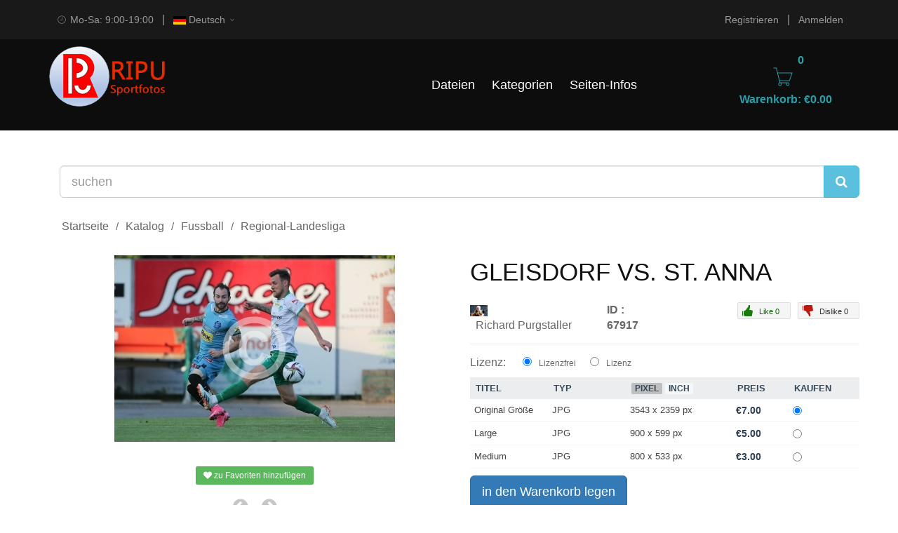

--- FILE ---
content_type: text/html; charset=utf-8
request_url: https://www.ripu-sportfotos.com/stock-photo/gleisdorf-vs-st-anna-67917.html
body_size: 10468
content:
<!doctype html>

<html class="no-js" lang="">

    <head>

        <meta charset="utf-8">

        <meta http-equiv="x-ua-compatible" content="ie=edge">

		<link href="/images/favicon.gif" type="image/gif" rel="icon">

		<link href="/images/favicon.gif" type="image/gif" rel="shortcut icon">

		<title>Gleisdorf vs. St. Anna - RIPU SPORTFOTOS</title>

		<meta name="description" content="Sportfotos von Richard Prugstaller. Andreas Lackner (St. Anna Aigen), Marco Koefler (Gleisdorf),">

		<meta name="keywords" content="sportfotos, stockfotos, red bull, lizenzfreie fotos, lizenzfreie sportfotos, Richard Purgstaller, Fussballfotos, Knittelfeld, Pressefotos, Apa, Gepa, Fussball,Gleisdorf,Gleisdorf vs. St. Anna,Regionalliga,Sport,St. Anna. 20.08.2021">

		<meta content="ripu_sportfotos:photo" property="og:type" />
<meta content="http://www.ripu-sportfotos.com/stock-photo/gleisdorf-vs-st-anna-67917.html" property="og:url" />
<meta content="Gleisdorf vs. St. Anna" property="og:title" />
<meta content="Andreas Lackner (St. Anna Aigen), Marco Koefler (Gleisdorf)," property="og:description" />
<meta content="http://www.ripu-sportfotos.com/static7/preview2/stock-photo-gleisdorf-vs-st-anna-67917.jpg" property="og:image" />
<meta content="Purgstaller" property="ripu_sportfotos:author" />
<meta content="" property="ripu_sportfotos:category" />
<meta content="1629483688" property="ripu_sportfotos:uploaded" />
<meta content="Fussball" property="ripu_sportfotos:tags" />
<meta content="Gleisdorf" property="ripu_sportfotos:tags" />
<meta content="Gleisdorf vs. St. Anna" property="ripu_sportfotos:tags" />
<meta content="Regionalliga" property="ripu_sportfotos:tags" />
<meta content="Sport" property="ripu_sportfotos:tags" />
<meta content="St. Anna. 20.08.2021" property="ripu_sportfotos:tags" />
<meta property="twitter:card" value="photo" />
<meta property="twitter:site" value="@RIPU SPORTFOTOS" />
<meta property="twitter:creator" value="@Purgstaller" />
<meta property="twitter:url" value="http://www.ripu-sportfotos.com/stock-photo/gleisdorf-vs-st-anna-67917.html" />
<meta property="twitter:title" value="Gleisdorf vs. St. Anna" />
<meta property="twitter:image" value="http://www.ripu-sportfotos.com/static7/preview2/stock-photo-gleisdorf-vs-st-anna-67917.jpg" />


		

        <link href="//maxcdn.bootstrapcdn.com/bootstrap/3.3.5/css/bootstrap.min.css" rel="stylesheet">

        <link rel="stylesheet" href="/templates/template_fashion/assets/css/animate.css">

        <link rel="stylesheet" href="/templates/template_fashion/assets/css/jquery-ui.min.css">

        <link rel="stylesheet" href="/templates/template_fashion/assets/css/meanmenu.min.css">

        <link rel="stylesheet" href="/templates/template_fashion/assets/lib/css/nivo-slider.css" />

        <link rel="stylesheet" href="/templates/template_fashion/assets/css/owl.carousel.css">

		<link rel="stylesheet" href="/templates/template_fashion/assets/css/jquery.simpleLens.css">

        <link rel="stylesheet" href="//maxcdn.bootstrapcdn.com/font-awesome/4.5.0/css/font-awesome.min.css">

        <link rel="stylesheet" href="/templates/template_fashion/assets/css/fontello.css">

        <link rel="stylesheet" href="/templates/template_fashion/assets/css/latofonts.css">

		<link rel="stylesheet" href="/templates/template_fashion/assets/css/style.css">

        <link rel="stylesheet" href="/templates/template_fashion/assets/css/responsive.css">

        <link href="/templates/template_fashion/style.css" rel="stylesheet">

		<script src="https://ajax.googleapis.com/ajax/libs/jquery/3.3.1/jquery.min.js"></script>

		<script src="https://ajax.googleapis.com/ajax/libs/jqueryui/1.11.2/jquery-ui.min.js"></script>

		<script src="/templates/template_fashion/custom.js" type="text/javascript"></script>

		<script src="https://cdnjs.cloudflare.com/ajax/libs/modernizr/2.8.3/modernizr.min.js"></script>

    </head>

    <body>

        <header class="header-area">

            <!-- Header-Top Start -->

            <div class="header-top hidden-xs">

                <div class="container">

                    <div class="row">

                        <div class="col-lg-5 col-md-5 col-sm-3">

							<div class="header-top-left">

								<ul class="top-menu top-menu-left">

									<li>

										<a href="#"><span><i class="pe-7s-clock"></i></span>Mo-Sa: 9:00-19:00</a>

									</li>

								</ul>

								<ul class="top-menu top-menu-left hidden-sm">

									<li><a href="#"><img src="/admin/images/languages/german.gif"> Deutsch<span><i class="pe-7s-angle-down"></i></span></a>

										<ul class="top-submenu languages">

											<ul><li><a href='/members/language.php?lang=Azerbaijan'><img src='/admin/images/languages/azerbaijan.gif' style='opacity:0.7'>Azerbaijan</a></li><li><a href='/members/language.php?lang=German'><img src='/admin/images/languages/german.gif' >German</a></li><li><a href='/members/language.php?lang=Vietnamese'><img src='/admin/images/languages/vietnamese.gif' style='opacity:0.7'>Vietnamese</a></li></ul>

										</ul>

									</li>

								</ul>

							</div>

                        </div>

                        <div class="col-lg-7 col-md-7 col-sm-9">

                            <div class="header-top-right">

								<ul class="top-menu">
<li><a href="/members/signup.php">Registrieren</a></li>
</ul>
<ul class="top-menu">
<li><a href="/members/login.php">Anmelden</a></li>
</ul>


                            </div>

                        </div>

                    </div>

                </div>

            </div>

            <!-- Header-Top End -->

            <!-- Header Start -->

            <div class="header">

                <div class="container">

                    <div class="row">

                        <!-- Logo Start -->

                        <div class="col-md-2 col-sm-6">

                            <div class="logo">

                                <a href="/"><img src="/templates/template_fashion/assets/img/logo.png" alt="Gleisdorf vs. St. Anna - RIPU SPORTFOTOS"></a>

                            </div>

                        </div>

                        <!-- Logo End -->

                        <!-- MainMenu Start -->

                        <div class="col-md-7 hidden-sm hidden-xs">

							<div class="mainmenu">

								<nav>

									<ul>
	<li><a href="/index.php?search=">Dateien</a>
		<div class="megamenu">
			<div class="mega-top">
				<span>
										
				</span>
			</div>
		</div>
	</li>
			
	<li><a href="/members/categories.php">Kategorien</a>
		<ul class="submenu">
			<li><a href='/category/american-football.html'>American Football</a></li><li><a href='/category/basketball.html'>Basketball</a></li><li><a href='/category/eishockey.html'>Eishockey</a></li><li><a href='/category/events.html'>Events</a></li><li><a href='/category/fussball.html'>Fussball</a></li><li><a href='/category/handball.html'>Handball</a></li><li><a href='/category/luftfahrt.html'>Luftfahrt</a></li><li><a href='/category/motorsport.html'>Motorsport</a></li><li><a href='/category/natur.html'>Natur</a></li><li><a href='/category/radrennen.html'>Radrennen</a></li><li><a href='/category/reiten.html'>Reiten</a></li><li><a href='/category/schisport.html'>Schisport</a></li><li><a href='/category/schuetzen.html'>Schuetzen</a></li><li><a href='/category/volleyball.html'>Volleyball</a></li>
		</ul>
	</li>				
	
	<li><a href="#">Seiten-Infos</a>
		<ul class="submenu">
			<li><a href='/pages/datenschutz.html'>DATENSCHUTZ</a></li><li><a href='/pages/7501.html'>�BER MICH</a></li><li><a href='/pages/7504.html'>AGB + WIDERRUF</a></li><li><a href='/pages/faq.html'>FAQ</a></li><li><a href='/pages/lizenzbestimmung.html'>LIZENZBESTIMMUNG</a></li><li><a href='/pages/impressum.html'>IMPRESSUM</a></li><li><a href='/pages/kontakt.html'>KONTAKT</a></li>
		</ul>
	</li>
</ul>



								</nav>

							</div>

                        </div>

                        <!-- MainMenu End -->

                        <!-- Cart-Total Start -->

						<div class="col-md-3 col-sm-6">

										<div id='shopping_cart_lite'>Ihr Warenkorb ist leer.<script>
	cart_mass=new Array();
	cart_mass = [];
	cart_title=new Array();
	cart_title=[];
	cart_price=new Array();
	cart_price=[];
	cart_qty=new Array();
	cart_qty=[];
	cart_url=new Array();
	cart_url=[];
	cart_photo=new Array();
	cart_photo=[];
	cart_description=new Array();
	cart_description=[];
	cart_remove=new Array();
	cart_remove=[];
	cart_content_id=new Array();
	cart_content_id=[];
	</script><input type='hidden' id='list_cart_mass' value=""><input type='hidden' id='list_cart_title' value=""><input type='hidden' id='list_cart_price' value=""><input type='hidden' id='list_cart_qty' value=""><input type='hidden' id='list_cart_url' value=""><input type='hidden' id='list_cart_photo' value=""><input type='hidden' id='list_cart_description' value=""><input type='hidden' id='list_cart_remove' value=""><input type='hidden' id='list_cart_content_id' value=""></div>

										  <script>

											cart_word='Warenkorb';

											cart_word_checkout='Ausloggen';

											cart_word_view='Zeige Warenkorb';

											cart_word_subtotal='Zwischensumme';

											cart_word_total='Gesamt';

											cart_word_qty='Menge';

											cart_word_item='Artikel';

											cart_word_delete='löschen';

											cart_currency1='€';

											cart_currency2='';

											site_root='/';

										  </script>	

							<div class="cart-total"></div>

						</div>

                        <!-- Cart-Total End -->

                    </div>

                </div>

            </div>

            <!-- Header END -->

        </header>

        <!-- HEADER-AREA END -->

        <!-- MOBILE-MENU-AREA START -->

		<div class="mobile-menu-area hidden-md hidden-lg">

			<div class="container">

				<div class="row">

					<div class="col-sm-12 col-xs-12">

						<div class="mobile-menu">

							<nav id="dropdown">

								<ul>
	<li><a href="/index.php?search=">Dateien</a>
		<div class="megamenu">
			<div class="mega-top">
				<span>
										
				</span>
			</div>
		</div>
	</li>
			
	<li><a href="/members/categories.php">Kategorien</a>
		<ul class="submenu">
			<li><a href='/category/american-football.html'>American Football</a></li><li><a href='/category/basketball.html'>Basketball</a></li><li><a href='/category/eishockey.html'>Eishockey</a></li><li><a href='/category/events.html'>Events</a></li><li><a href='/category/fussball.html'>Fussball</a></li><li><a href='/category/handball.html'>Handball</a></li><li><a href='/category/luftfahrt.html'>Luftfahrt</a></li><li><a href='/category/motorsport.html'>Motorsport</a></li><li><a href='/category/natur.html'>Natur</a></li><li><a href='/category/radrennen.html'>Radrennen</a></li><li><a href='/category/reiten.html'>Reiten</a></li><li><a href='/category/schisport.html'>Schisport</a></li><li><a href='/category/schuetzen.html'>Schuetzen</a></li><li><a href='/category/volleyball.html'>Volleyball</a></li>
		</ul>
	</li>				
	
	<li><a href="#">Seiten-Infos</a>
		<ul class="submenu">
			<li><a href='/pages/datenschutz.html'>DATENSCHUTZ</a></li><li><a href='/pages/7501.html'>�BER MICH</a></li><li><a href='/pages/7504.html'>AGB + WIDERRUF</a></li><li><a href='/pages/faq.html'>FAQ</a></li><li><a href='/pages/lizenzbestimmung.html'>LIZENZBESTIMMUNG</a></li><li><a href='/pages/impressum.html'>IMPRESSUM</a></li><li><a href='/pages/kontakt.html'>KONTAKT</a></li>
		</ul>
	</li>
</ul>



							</nav>

						</div>

					</div>

				</div>

			</div>

		</div>



		<div class="container second_page">

		

			<form  method="GET" action="/" class="home_search">

	

			<div class="input-group input-group-lg">

			  <input type="text" placeholder="suchen"  class="form-control" autocomplete="off" name="search" />

	

			  <span class="input-group-btn">

				<button class="btn btn-info"><i class="fa fa-search"></i></button>

			  </span>

			</div>

			</form><div id='lightbox_menu_ok'></div><div id='lightbox_menu_error'></div><div id='lightbox' style='top:0px;left:0px;position:absolute;z-index:1000;display:none'></div>
<div class='modal fade' id='modal_window' tabindex='-1' role='dialog' aria-labelledby='myModalLabel' aria-hidden='true' data-backdrop='false'>
  <div class='modal-dialog'>
    <div class='modal-content'>
    </div>
  </div>
</div>			<h1 style="margin-bottom:7px;margin-top:0" class="old_header">Gleisdorf vs. St. Anna</h1>
			<script type="text/javascript" src="https://maps.google.com/maps/api/js?sensor=true&key="></script>
	<script type="text/javascript" src="https://cdnjs.cloudflare.com/ajax/libs/jquery-ui-map/3.0-rc1/min/jquery.ui.map.min.js"></script>
	<script type="text/javascript" language="JavaScript">
	function map_show(x,y) {
		document.getElementById('reviewscontent').style.display='none';
			document.getElementById('reviewscontent').innerHTML ="<div id='map'></div>";
			$("#reviewscontent").slideDown("slow");
			 pos=x+","+y;
			 $('#map').gmap({'zoom':11, 'center': pos}).bind('init', function(ev, map) {
	$('#map').gmap('addMarker', { 'position': map.getCenter(), 'bounds': false})
			});


	}
	</script>
<script type="text/javascript" src="/inc/js/raty/jquery.raty.min.js"></script>
<script type="text/javascript" src="/inc/js/colorpicker/js/colorpicker.js"></script>
<script type='text/javascript' src='/inc/js/colorpicker/js/eye.js'></script>
<script type='text/javascript' src='/inc/js/colorpicker/js/utils.js'></script>
<link href="/inc/js/colorpicker/css/colorpicker.css" rel="stylesheet">
<link href='https://ajax.googleapis.com/ajax/libs/jqueryui/1.8/themes/base/jquery-ui.css' rel='stylesheet' type='text/css'>
<link href="/templates/prints/style.css" rel="stylesheet">

<script type="text/javascript">
    $(function() {
      $.fn.raty.defaults.path = '/inc/js/raty/img';

      $('.star').raty({ score: 5 });

    });

    function vote_rating(id,score)
    {
    	    		jQuery.ajax({
				type:'POST',
				url:'/members/vote_add.php',
				data:'id=' + id + '&vote=' + score,
				success:function(data){

				}
			});
    	   	}

	function like_dislike(value)
    {
    	    		jQuery.ajax({
				type:'POST',
				url:'/members/like.php',
				data:'id=67917&vote=' + value,
				success:function(data){
					if(data != "") {
						if(value>0)
						{
							document.getElementById('vote_like').innerHTML = data
						}
						else
						{
							document.getElementById('vote_dislike').innerHTML = data
						}
					}
				}
			});
    	   	}



    $(function(){
        $('.like-btn').click(function(){
            $('.dislike-btn').removeClass('dislike-h');
            $(this).addClass('like-h');
			like_dislike(1);
        });
        $('.dislike-btn').click(function(){
            $('.like-btn').removeClass('like-h');
            $(this).addClass('dislike-h');
			like_dislike(-1)
        });
    });
</script>


<script src='/admin/plugins/galleria/galleria-1.2.9.js'></script>
<script type="text/javascript" language="JavaScript">



//Rights-managed photos
function rights_managed(id) {
    jQuery.ajax({
		type:'POST',
		url:'/members/rights_managed.php',
		data:'id=' + id,
		success:function(data){
			if(jQuery.fn.modal)
			{
				jQuery('.modal-content').not('.modal-content2').html(data.cart_content);
				jQuery('#modal_window').modal('show');
			}

			if(typeof set_styles == 'function')
			{
   				set_styles();
   			}
		}
	});
}


//Rights-managed photos
function change_rights_managed(publication_id,price_id,option_id,option_value) {
    jQuery.ajax({
		type:'POST',
		url:'/members/rights_managed_change.php',
		data:'publication_id=' + publication_id + '&price_id=' + price_id + '&option_id=' + option_id + '&option_value=' + option_value,
		success:function(data){
			next_options=data.next_options;
			list_options=next_options.split("-");
			jQuery(".group_box").css("display","none");

			flag_finish=true;

			for(i=0;i<list_options.length;i++) {
				if(document.getElementById("group_box"+list_options[i])) {
					document.getElementById("group_box"+list_options[i]).style.display='block';
					if(document.getElementById("group"+list_options[i]).value==0)
					{
						flag_finish=false;
					}
				}
			}

			document.getElementById('rights_managed_price').innerHTML = data.price;

			if(flag_finish) {
				jQuery('.modal-footer').css("display","block");
				jQuery('#price_box').css("display","block");
			}
			else {
				jQuery('.modal-footer').css("display","none");
				jQuery('#price_box').css("display","none");
			}
		}
	});
}


cartitems=new Array();
cartprices=new Array();

	cartitems[0]=542445;
	cartprices[542445]=75;
		cartitems[1]=542446;
	cartprices[542446]=7;
		cartitems[2]=542447;
	cartprices[542447]=125;
		cartitems[3]=542448;
	cartprices[542448]=5;
		cartitems[4]=542449;
	cartprices[542449]=250;
		cartitems[5]=542450;
	cartprices[542450]=3;
		cartitems[6]=542451;
	cartprices[542451]=125;
		cartitems[7]=542452;
	cartprices[542452]=2;
		cartitems[8]=542453;
	cartprices[542453]=370;
	


//The function adds an item into the shopping cart
function add_cart(x) {
	if(x==0) {
		value=$("input[name='cart']").val();
	}
	if(x==1) {
		value=document.getElementById("cartprint").value;
	}

    // Code automatically called on load finishing.
    if(cartprices[value]==0 && x==0)
    {
    	location.href="/members/count.php?type=photo&id="+value+"&id_parent=67917";
    }
    else
    {
   	 	jQuery.ajax({
			type:'POST',
			url:'/members/shopping_cart_add.php',
			data: 'id='+ value,
			success:function(data){
				if(document.getElementById('shopping_cart')) {
					document.getElementById('shopping_cart').innerHTML = data.box_shopping_cart;
				}
				if(document.getElementById('shopping_cart_lite')) {
					document.getElementById('shopping_cart_lite').innerHTML = data.box_shopping_cart_lite;
				}

				if(x==1) {
											location.href = data.redirect_url
									}
				else
				{
											if(jQuery.fn.modal)
						{
							jQuery('.modal-content').not('.modal-content2').html(data.cart_content);
							jQuery('#modal_window').modal('show');
						}
									}

				if(typeof set_styles == 'function')
				{
					set_styles();
				}

				if(typeof reload_cart == 'function')
				{
					reload_cart();
				}
			}
		});
	}
}




//The function shows prints previews
function show_prints_preview(id) {
    jQuery.ajax({
		type:'POST',
		url:'/members/prints_preview.php',
		data:'id=' + id,
		success:function(data){
        	if(jQuery.fn.modal)
			{
				jQuery('.modal-content').not('.modal-content2').html(data.prints_content);
				jQuery('#modal_window').modal('show');
			}

        	if(typeof set_styles == 'function')
			{
   				set_styles();
   			}
		}
	});
}



//The function shows a download link
function add_download(a_type,a_parent,a_server) {
	if(document.getElementById("cart")) {
		location.href="/members/count.php?type="+a_type+"&id="+document.getElementById("cart").value+"&id_parent="+a_parent+"&server="+a_server;
	}
}


//Show reviews
function reviews_show(value) {
    jQuery.ajax({
		type:'POST',
		url:'/members/reviews_content.php',
		data:'id=' + value,
		success:function(data){
			if(document.getElementById('comments_content'))
			{
				document.getElementById('comments_content').innerHTML = data;
			}
		}
	});
}


//Show EXIF
function exif_show(value) {
  	jQuery.ajax({
		type:'POST',
		url:'/members/exif.php',
		data:'id=' + value,
		success:function(data){
			if(document.getElementById('exif_content'))
			{
				document.getElementById('exif_content').innerHTML = data;
			}
		}
	});
}


//Add a new review
function reviews_add(value) {
	var form_vars   = jQuery('#' + value).serialize();
    jQuery.ajax({
		type:'POST',
		url:'/members/reviews_content.php',
		data: form_vars,
		success:function(data){
			if(document.getElementById('comments_content'))
			{
				document.getElementById('comments_content').innerHTML = data;
			}
		}
	});
}


//Hide reviews
function reviews_hide() {
	document.getElementById('reviewscontent').innerHTML ="";
	$("#reviewscontent").slideUp("slow");
}





//Show pixels/inches
function show_size(value) {
	if($('#link_size1_'+value).hasClass('link_pixels')) {
		$('#p'+value+' div.item_pixels').css({'display':'none'});
		$('#p'+value+' div.item_inches').css({'display':'block'});
		$('#link_size1_'+value).removeClass("link_pixels");
		$('#link_size1_'+value).addClass("link_inches");
		$('#link_size2_'+value).removeClass("link_inches");
		$('#link_size2_'+value).addClass("link_pixels");
	}
	else {
		$('#p'+value+' div.item_pixels').css({'display':'block'});
		$('#p'+value+' div.item_inches').css({'display':'none'});
		$('#link_size1_'+value).removeClass("link_inches");
		$('#link_size1_'+value).addClass("link_pixels");
		$('#link_size2_'+value).removeClass("link_pixels");
		$('#link_size2_'+value).addClass("link_inches");
	}
}


//Show tell a friend
function tell_show(value) {
    jQuery.ajax({
		type:'POST',
		url:'/members/tell_a_friend.php',
		data:'id=' + value,
		success:function(data){
			if(document.getElementById('tell_content'))
			{
				document.getElementById('tell_content').innerHTML =data;
			}
		}
	});
}


//Show tell a friend form
function tell_add() {
	var form_vars   = jQuery('#telladd').serialize();
    jQuery.ajax({
		type:'POST',
		url:'/members/tell_a_friend.php',
		data:form_vars,
		success:function(data){
			if(document.getElementById('tell_content'))
			{
				document.getElementById('tell_content').innerHTML =data;
			}
		}
	});
}







//Related items scrolling
$(function() {
  //Get our elements for faster access and set overlay width
  var div = $('div.sc_menu'),
  ul = $('ul.sc_menu'),
  // unordered list's left margin
  ulPadding = 15;

  //Get menu width
  var divWidth = div.width();

  //Remove scrollbars
  div.css({overflow: 'hidden'});

  //Find last image container
  var lastLi = ul.find('li:last-child');

  //When user move mouse over menu
  div.mousemove(function(e){

    //As images are loaded ul width increases,
    //so we recalculate it each time
    var ulWidth = lastLi[0].offsetLeft + lastLi.outerWidth() + ulPadding;

    var left = (e.pageX - div.offset().left) * (ulWidth-divWidth) / divWidth;
    div.scrollLeft(left);
  });
});



rimg=new Image()
rimg.src="/templates/template_fashion/images/rating1.gif"

rimg2=new Image()
rimg2.src="/templates/template_fashion/images/rating2.gif"

//Show rating
function mrating(j) {
	for(i=1;i<6;i++) {
		if(i<=j) {
			document.getElementById("rating"+i.toString()).src =rimg.src
		}
	}
}

//Show rating2
function mrating2(item_rating) {
	for(i=5;i>0;i--) {
		if(i>item_rating) {
			document.getElementById("rating"+i.toString()).src =rimg2.src
		}
	}
}


//Show prices by license
function apanel(x) {

	sizeboxes=new Array();
			sizeboxes[0]=4583;
				sizeboxes[1]=4584;
		
	//Rights managed and Contact Us
	if(document.getElementById("license1")) {
		sizeboxes[sizeboxes.length]=1;
	}

	//Hide item cart button
	if(document.getElementById("item_button_cart")) {
		if(x==0) {
			document.getElementById("item_button_cart").style.display='none';
		}
		else
		{
			document.getElementById("item_button_cart").style.display='block';
		}
	}


	for(i=0;i<sizeboxes.length;i++) {
		if(document.getElementById('p'+sizeboxes[i].toString())) {
			if(sizeboxes[i]==x)
			{
	document.getElementById('p'+sizeboxes[i].toString()).style.display ='inline';
			}
			else
			{
	document.getElementById('p'+sizeboxes[i].toString()).style.display ='none';
			}
		}
	}
}



//Show added items
function xcart(x) {

	for(i=0;i<cartitems.length;i++) {
		if(document.getElementById('tr_cart'+cartitems[i].toString())) {
			if(cartitems[i]==x)
			{
				document.getElementById('tr_cart'+cartitems[i].toString()).className ='tr_cart_active';
				document.getElementById('cart').value =x;
			}
			else
			{
				document.getElementById('tr_cart'+cartitems[i].toString()).className ='tr_cart';
			}
		}
	}

  var aRadio = document.getElementsByTagName('input');
  for (var i=0; i < aRadio.length; i++)
  {
      if (aRadio[i].type != 'radio') continue;
      if (aRadio[i].value == x) aRadio[i].checked = true;
  }
}




//Show added prints
function xprint(x) {

	printitems=new Array();
	

	for(i=0;i<printitems.length;i++) {
		if(document.getElementById('tr_cart'+printitems[i].toString())) {
			if(printitems[i]==x)
			{
	document.getElementById('tr_cart'+printitems[i].toString()).className ='tr_cart_active';
	document.getElementById('cartprint').value =-1*x;
			}
			else
			{
	document.getElementById('tr_cart'+printitems[i].toString()).className ='tr_cart';
			}
		}
	}


	    var aRadio = document.getElementsByTagName('input');
	    for (var i=0; i < aRadio.length; i++)
	    {
	        if (aRadio[i].type != 'radio') continue;
	        if (aRadio[i].value == -1*x)
	        {
	        	aRadio[i].checked = true;
	        }
	    }

}


//Video mp4/mov preview
function lightboxon_istock(fl,width,height,event,rt) {
	rcontent="<video   width='"+width+"' height='"+height+"' autoplay controls><source src='"+fl+"' type='video/mp4'></video>";

	preview_moving(rcontent,width,height,event);
}


function show_more(value) {
	$(".modal-content").not('.modal-content2').load(value);
    $(".modal-content").not('.modal-content2').modal({
	  backdrop: false
	});
	jQuery('#modal_window').modal('show');
}


//Print's quantity
function quantity_change(value,quantity_limit) {
	quantity = $("#quantity").val()*1+value;

	if(quantity< 0) {
		quantity = 0;
	}

	if(quantity> quantity_limit && quantity_limit != -1) {
		quantity = quantity_limit;
	}

	$("#quantity").val(quantity);
}


function show_package(id,print_id) {
	jQuery.ajax({
		type:'POST',
		url:'/members/package_show.php',
		data:'id=' + id+'&print_id='+print_id,
		success:function(data){
		 	results = JSON.parse(data);
			if(jQuery.fn.modal)
			{
				jQuery('.modal-content').not('.modal-content2').html(results["package_message"]);
				jQuery('#modal_window').modal('show');
			}
			set_styles();
		}
	});
}


function package_add(id,cart_content_id,print_id) {
	jQuery.ajax({
		type:'POST',
		url:'/members/package_show_add.php',
		data:'id=' + id + '&cart_content_id=' + cart_content_id+'&print_id='+print_id,
		success:function(data){
			if ( data == 0) {
				jQuery(".warning").html("");
				jQuery(".warning").css("display","none");
				show_package(id,print_id);
			}
			if ( data == 1) {
				jQuery(".warning").html("Error. You may not attach the file to the package");
				jQuery(".warning").css("display","block");
			}
		}
	});
}

function package_delete(id,cart_content_id,print_id) {
	jQuery.ajax({
		type:'POST',
		url:'/members/package_show_delete.php',
		data:'id=' + id + '&cart_content_id=' + cart_content_id+'&print_id='+print_id,
		success:function(data){
			if ( data == 0) {
				show_package(id,print_id);
			}
		}
	});
}
</script>
<div class="item_path">
	<ul>
		<li class="first"><a href="/">Startseite</a></li>
		<li><a href="/index.php?search=">Katalog</a></li><li><a href="/category/fussball.html">Fussball</a></li><li class="last">Regional-Landesliga</li><li><a href='/category/7877.html'>Regional-Landesliga</a></li>
	</ul>
	<div class="clearfix"></div>
</div>
    <div class="row">
    <div class="col-lg-6 col-md-6">
        	<center><iframe width=400 height=266 src='/members/content_photo_preview.php?id=67917&width=400&height=266' frameborder='no' scrolling='no' class='d-none d-md-block hidden-xs hidden-sm hidden-phone'></iframe><img src='/static7/preview2/stock-photo-gleisdorf-vs-st-anna-67917.jpg' class='img-responsive d-md-none hidden-md hidden-lg hidden-desktop hidden-tablet'></center> 
        	<div class="hidden-xs hidden-sm" style="min-width:500px"></div>
			<div class="file_links">
				<a href="javascript:show_lightbox(67917,'')" class="btn btn-success btn-sm"><i class="fa fa-heart"> </i> zu Favoriten hinzufügen</a>
				
				
				
				
			</div>	
			
			<div class="next_previous">
				
					<a href="/previous/67917" title="Zurück"><i class="fa fa-arrow-circle-left"></i></a>
				&nbsp;&nbsp;&nbsp;
				
					<a href="/next/67917" title="Vor"><i class="fa fa-arrow-circle-right"></i></a>
				
			</div>
			
			<div class='file_details'>
			<h5>Schlagwörter</h5>
			<a href='/?search=Fussball' class='kw'>Fussball</a> <a href='/?search=Gleisdorf' class='kw'>Gleisdorf</a> <a href='/?search=Gleisdorf vs. St. Anna' class='kw'>Gleisdorf vs. St. Anna</a> <a href='/?search=Regionalliga' class='kw'>Regionalliga</a> <a href='/?search=Sport' class='kw'>Sport</a> <a href='/?search=St. Anna. 20.08.2021' class='kw'>St. Anna. 20.08.2021</a> 
			
			<hr />
			
			<h5>Datei Details</h5>
			<span><b>Veröffentlicht:</b> 20/08/2021</span>
			<span><b>Bewertung:</b> <script>
    			$(function() {
      				$('#star67917').raty({
      				score: 0,
 					half: true,
  					number: 5,
  					click: function(score, evt) {
    					vote_rating(67917,score);
  					}
				});
    			});
				</script>
				<div id='star67917' style='display:inline'></div></span>
			<span><b>Kategorie:</b> <a href='/category/7877.html'>Regional-Landesliga</a></span>
			<span><b>Angesehen:</b> 282</span>
			<span><b>Downloads:</b> 0</span>	
			
			
			
				<hr />
				<h5>Farbe</h5>
				<a href="/index.php?color=8c7e7d&sphoto=1" style="background-color:#8c7e7d;width:10px">&nbsp;&nbsp;&nbsp;&nbsp;&nbsp;&nbsp;</a>&nbsp;
				<br><br>
			
			
			<hr />
			
			           <h5>Share</h5>
        <a href="https://www.facebook.com/sharer.php?u=http%3A%2F%2Fwww.ripu-sportfotos.com%2Fstock-photo%2Fgleisdorf-vs-st-anna-67917.html&title=Gleisdorf+vs.+St.+Anna&picture=http%3A%2F%2Fwww.ripu-sportfotos.com%2Fstatic7%2Fpreview2%2Fstock-photo-gleisdorf-vs-st-anna-67917.jpg" target="_blank" class="btn btn-md btn-default">&nbsp;<i  class="fa fa-facebook"></i></a>
        <a href="https://twitter.com/home?status=http%3A%2F%2Fwww.ripu-sportfotos.com%2Fstock-photo%2Fgleisdorf-vs-st-anna-67917.html&title=Gleisdorf+vs.+St.+Anna" target="_blank" class="btn btn-md btn-primary">&nbsp;<i  class="fa fa-twitter"></i></a> 
        <a href="https://www.google.com/bookmarks/mark?op=edit&bkmk=http%3A%2F%2Fwww.ripu-sportfotos.com%2Fstock-photo%2Fgleisdorf-vs-st-anna-67917.html&title=Gleisdorf+vs.+St.+Anna" target="_blank" class="btn btn-md btn-warning">&nbsp;<i  class="fa fa-google-plus"></i></a>
        <a href="https://pinterest.com/pin/create/button/?url=http%3A%2F%2Fwww.ripu-sportfotos.com%2Fstock-photo%2Fgleisdorf-vs-st-anna-67917.html&media=http%3A%2F%2Fwww.ripu-sportfotos.com%2Fstatic7%2Fpreview2%2Fstock-photo-gleisdorf-vs-st-anna-67917.jpg&description=Gleisdorf+vs.+St.+Anna" target="_blank" class="btn btn-md btn-danger">&nbsp;<i  class="fa fa-pinterest"></i></a>
			
		</div>
    </div>   

    <div class="col-lg-6 col-md-6 summary entry-summary">
    
    	<h1 class="product_title entry-title">Gleisdorf vs. St. Anna</h1>
      <div class="row">
      	<div class="col-lg-4 col-md-4 col-sm-4"><a href='/users/Purgstaller'><img src='/content/avatars/avatar_Purgstaller.jpg' style='max-width:25px'></a>&nbsp;&nbsp;<a href='/users/Purgstaller'>Richard&nbsp;Purgstaller</a> </div>
       	<div class="col-lg-2 col-md-2 col-sm-2"><b>ID : 67917</b></div>
       	<div class="col-lg-6 col-md-6 col-sm-6">
       		<div id="vote_dislike" class="dislike-btn dislike-h">Dislike 0</div>
			<div id="vote_like" class="like-btn like-h">Like 0</div>
       	</div>
       </div>
       
       <hr / style="margin-bottom:0px">

      	
		
		<div class="cart-actions">
			<div class="addto">
				<div style='margin-bottom:6px;margin-top:15px' class='price_license'><a href='/members/license.php'>Lizenz:</a></b> <input type='radio' name='license' id='license4583' value='4583' style='margin-left:20px;margin-right:10px'  onClick='apanel(4583);' checked><label for='license4583' >Lizenzfrei</label><input type='radio' name='license' id='license4584' value='4584' style='margin-left:20px;margin-right:10px'  onClick='apanel(4584);' ><label for='license4584' >Lizenz</label></div><div name='p4583' id='p4583' style='display:inline'><table border='0' cellpadding='0' cellspacing='0' class='table_cart'><tr valign='top'><th width='20%'>Titel</th><th width='20%' class='hidden-xs hidden-sm'>Typ</th><th class='hidden-xs hidden-sm'><a href="javascript:show_size('4583');" id='link_size1_4583' class='link_pixels'>Pixel</a>&nbsp;<a href="javascript:show_size('4583');" id='link_size2_4583' class='link_inches'>Inch</a></th><th>Preis</th><th>kaufen</th></tr><tr class='tr_cart' id='tr_cart542446'><td onClick='xcart(542446);'>Original Größe</td><td onClick='xcart(542446);' class='hidden-xs hidden-sm'>JPG</td><td onClick='xcart(542446);' class='hidden-xs hidden-sm'><div class='item_pixels'>3543&nbsp;x&nbsp;2359&nbsp;px</div><div class='item_inches' style='display:none'>11.81&quot;&nbsp;x&nbsp;7.86&quot;&nbsp;@&nbsp;300&nbsp;dpi</div></td><td nowrap onClick='xcart(542446);'><span class='price'>€7.00 </span></td><td onClick='xcart(542446);'><input type='radio'  id='cart' name='cart' value='542446' checked></td></tr><tr class='tr_cart' id='tr_cart542448'><td onClick='xcart(542448);'>Large</td><td onClick='xcart(542448);' class='hidden-xs hidden-sm'>JPG</td><td onClick='xcart(542448);' class='hidden-xs hidden-sm'><div class='item_pixels'>900&nbsp;x&nbsp;599&nbsp;px</div><div class='item_inches' style='display:none'>3.00&quot;&nbsp;x&nbsp;2.00&quot;&nbsp;@&nbsp;300&nbsp;dpi</div></td><td nowrap onClick='xcart(542448);'><span class='price'>€5.00 </span></td><td onClick='xcart(542448);'><input type='radio'  id='cart' name='cart' value='542448' ></td></tr><tr class='tr_cart' id='tr_cart542450'><td onClick='xcart(542450);'>Medium</td><td onClick='xcart(542450);' class='hidden-xs hidden-sm'>JPG</td><td onClick='xcart(542450);' class='hidden-xs hidden-sm'><div class='item_pixels'>800&nbsp;x&nbsp;533&nbsp;px</div><div class='item_inches' style='display:none'>2.67&quot;&nbsp;x&nbsp;1.78&quot;&nbsp;@&nbsp;300&nbsp;dpi</div></td><td nowrap onClick='xcart(542450);'><span class='price'>€3.00 </span></td><td onClick='xcart(542450);'><input type='radio'  id='cart' name='cart' value='542450' ></td></tr></table></div><div name='p4584' id='p4584' style='display:none'><table border='0' cellpadding='0' cellspacing='0' class='table_cart'><tr valign='top'><th width='20%'>Titel</th><th width='20%' class='hidden-xs hidden-sm'>Typ</th><th class='hidden-xs hidden-sm'><a href="javascript:show_size('4584');" id='link_size1_4584' class='link_pixels'>Pixel</a>&nbsp;<a href="javascript:show_size('4584');" id='link_size2_4584' class='link_inches'>Inch</a></th><th>Preis</th><th>kaufen</th></tr><tr class='tr_cart' id='tr_cart542445'><td onClick='xcart(542445);'>Print - Verwendung</td><td onClick='xcart(542445);' class='hidden-xs hidden-sm'>JPG</td><td onClick='xcart(542445);' class='hidden-xs hidden-sm'><div class='item_pixels'>3543&nbsp;x&nbsp;2359&nbsp;px</div><div class='item_inches' style='display:none'>11.81&quot;&nbsp;x&nbsp;7.86&quot;&nbsp;@&nbsp;300&nbsp;dpi</div></td><td nowrap onClick='xcart(542445);'><span class='price'>€75.00 </span></td><td onClick='xcart(542445);'><input type='radio'  id='cart' name='cart' value='542445' ></td></tr><tr class='tr_cart' id='tr_cart542447'><td onClick='xcart(542447);'>Unlimitierte Reproduktion</td><td onClick='xcart(542447);' class='hidden-xs hidden-sm'>JPG</td><td onClick='xcart(542447);' class='hidden-xs hidden-sm'><div class='item_pixels'>3543&nbsp;x&nbsp;2359&nbsp;px</div><div class='item_inches' style='display:none'>11.81&quot;&nbsp;x&nbsp;7.86&quot;&nbsp;@&nbsp;300&nbsp;dpi</div></td><td nowrap onClick='xcart(542447);'><span class='price'>€125.00 </span></td><td onClick='xcart(542447);'><input type='radio'  id='cart' name='cart' value='542447' ></td></tr><tr class='tr_cart' id='tr_cart542449'><td onClick='xcart(542449);'>Für den Wiederverkauf</td><td onClick='xcart(542449);' class='hidden-xs hidden-sm'>JPG</td><td onClick='xcart(542449);' class='hidden-xs hidden-sm'><div class='item_pixels'>3543&nbsp;x&nbsp;2359&nbsp;px</div><div class='item_inches' style='display:none'>11.81&quot;&nbsp;x&nbsp;7.86&quot;&nbsp;@&nbsp;300&nbsp;dpi</div></td><td nowrap onClick='xcart(542449);'><span class='price'>€250.00 </span></td><td onClick='xcart(542449);'><input type='radio'  id='cart' name='cart' value='542449' ></td></tr><tr class='tr_cart' id='tr_cart542451'><td onClick='xcart(542451);'>Für Website Templates - Wiederverkauf</td><td onClick='xcart(542451);' class='hidden-xs hidden-sm'>JPG</td><td onClick='xcart(542451);' class='hidden-xs hidden-sm'><div class='item_pixels'>3543&nbsp;x&nbsp;2359&nbsp;px</div><div class='item_inches' style='display:none'>11.81&quot;&nbsp;x&nbsp;7.86&quot;&nbsp;@&nbsp;300&nbsp;dpi</div></td><td nowrap onClick='xcart(542451);'><span class='price'>€125.00 </span></td><td onClick='xcart(542451);'><input type='radio'  id='cart' name='cart' value='542451' ></td></tr><tr class='tr_cart' id='tr_cart542453'><td onClick='xcart(542453);'>Dia, Overhead und Videovorführungen</td><td onClick='xcart(542453);' class='hidden-xs hidden-sm'>JPG</td><td onClick='xcart(542453);' class='hidden-xs hidden-sm'><div class='item_pixels'>3543&nbsp;x&nbsp;2359&nbsp;px</div><div class='item_inches' style='display:none'>11.81&quot;&nbsp;x&nbsp;7.86&quot;&nbsp;@&nbsp;300&nbsp;dpi</div></td><td nowrap onClick='xcart(542453);'><span class='price'>€370.00 </span></td><td onClick='xcart(542453);'><input type='radio'  id='cart' name='cart' value='542453' ></td></tr></table></div><input id='item_button_cart' class='add_to_cart' type='button' onclick="add_cart(0)" value='in den Warenkorb legen'><h2 style='margin-top:20px'>Dateien:</h2><p><b>JPG:</b> 3543x2359px&nbsp@&nbsp;0.62 Mb.</p>
			</div>
			
			<div style="clear:both"></div><br><br>
		</div>
   


      
        <ul class="nav nav-tabs  style-2" role="tablist" style="margin:0px;">
          <li class="active"><a href="#details" data-toggle="tab">Beschreibung</a></li>
          <li><a href="#exif_content" data-toggle="tab"  onclick="exif_show(67917);">EXIF</a></li>
          <li><a href="#comments_content" data-toggle="tab" onclick="reviews_show(67917);">Kommentare</a></li>
          <li><a href="#tell_content" data-toggle="tab"  onclick="tell_show(67917);">Freunden sagen</a></li>
          <li><a href="#reviewscontent" data-toggle="tab"  onclick="map_show(0,0);">Google Map</a></li>
        </ul>

        <div class="tab-content">
          <div class="tab-pane active" id="details">Andreas Lackner (St. Anna Aigen), Marco Koefler (Gleisdorf),</div>
          <div class="tab-pane" id="exif_content"></div>     
          <div class="tab-pane" id="comments_content"></div>
          <div class="tab-pane" id="tell_content"></div>
          <div class="tab-pane" id="reviewscontent"></div>
          
        </div>

    
    </div>
    
  </div>
  
<hr />
<div class="products related">
	<h2>Verwandte Artikel</h2>
	<ul class="products">
		<li class="product2 col-md-3">
		<div class="prod-img-wrap2" style="background:url('/static2/preview2/stock-photo-rip141129038-7981.jpg');background-size:cover;background-repeat:no-repeat;background-position:center center">
			<a href="/stock-photo/rip141129038-7981.html"><img alt="RIP141129038" src="/images/e.gif" onMouseover="lightboxon('/static2/preview2/stock-photo-rip141129038-7981.jpg',400,187,event,'','RIP141129038','Fotograf: Richard&nbsp;Purgstaller');" onMouseout="lightboxoff();" onMousemove="lightboxmove(400,187,event)"></a>
		</div>
		<a href="/stock-photo/rip141129038-7981.html"><h3>#7981</h3></a>
</li><li class="product2 col-md-3">
		<div class="prod-img-wrap2" style="background:url('/static2/preview2/stock-photo-rip141129040-7983.jpg');background-size:cover;background-repeat:no-repeat;background-position:center center">
			<a href="/stock-photo/rip141129040-7983.html"><img alt="RIP141129040" src="/images/e.gif" onMouseover="lightboxon('/static2/preview2/stock-photo-rip141129040-7983.jpg',400,234,event,'','RIP141129040','Fotograf: Richard&nbsp;Purgstaller');" onMouseout="lightboxoff();" onMousemove="lightboxmove(400,234,event)"></a>
		</div>
		<a href="/stock-photo/rip141129040-7983.html"><h3>#7983</h3></a>
</li><li class="product2 col-md-3">
		<div class="prod-img-wrap2" style="background:url('/static2/preview2/stock-photo-rip141102018-8007.jpg');background-size:cover;background-repeat:no-repeat;background-position:center center">
			<a href="/stock-photo/rip141102018-8007.html"><img alt="RIP141102018" src="/images/e.gif" onMouseover="lightboxon('/static2/preview2/stock-photo-rip141102018-8007.jpg',400,382,event,'','RIP141102018','Fotograf: Richard&nbsp;Purgstaller');" onMouseout="lightboxoff();" onMousemove="lightboxmove(400,382,event)"></a>
		</div>
		<a href="/stock-photo/rip141102018-8007.html"><h3>#8007</h3></a>
</li><li class="product2 col-md-3">
		<div class="prod-img-wrap2" style="background:url('/static2/preview2/stock-photo-rip140801001-8021.jpg');background-size:cover;background-repeat:no-repeat;background-position:center center">
			<a href="/stock-photo/rip140801001-8021.html"><img alt="RIP140801001" src="/images/e.gif" onMouseover="lightboxon('/static2/preview2/stock-photo-rip140801001-8021.jpg',400,248,event,'','RIP140801001','Fotograf: Richard&nbsp;Purgstaller');" onMouseout="lightboxoff();" onMousemove="lightboxmove(400,248,event)"></a>
		</div>
		<a href="/stock-photo/rip140801001-8021.html"><h3>#8021</h3></a>
</li><li class="product2 col-md-3">
		<div class="prod-img-wrap2" style="background:url('/static2/preview2/stock-photo-rip140801002-8022.jpg');background-size:cover;background-repeat:no-repeat;background-position:center center">
			<a href="/stock-photo/rip140801002-8022.html"><img alt="RIP140801002" src="/images/e.gif" onMouseover="lightboxon('/static2/preview2/stock-photo-rip140801002-8022.jpg',400,238,event,'','RIP140801002','Fotograf: Richard&nbsp;Purgstaller');" onMouseout="lightboxoff();" onMousemove="lightboxmove(400,238,event)"></a>
		</div>
		<a href="/stock-photo/rip140801002-8022.html"><h3>#8022</h3></a>
</li>
	</ul>
</div>
  
</div>

		<!-- FOOTER-AREA START -->

		<footer class="footer-area">

			<!-- Footer-Top-Area Start -->

			<div class="footer-top-area">

				<div class="container">

					<div class="row">

						<div class="col-md-12">

							<div class="footer-top">

								<div class="footer-logo">

									<img src="/templates/template_fashion/assets/img/logo.png" alt="" />

								</div>

								<p>Über 50 000 Bilder der verschiedensten Sportarten oder Events. Wähle einfach aus den verschiedenen Kategorien und suche Bilder von dir oder deinen Freunden! Perfekt auch als Geschenk!</p>

								
							</div>

						</div>

					</div>

				</div>

			</div>

			<!-- Footer-Top-Area End -->

			<!-- Footer-Middle-Area Start -->

			<div class="footer-middle-area">

				<div class="container">

					<div class="row">

						<div class="col-lg-3 col-md-3 col-sm-3">

							<div class="single-footer footer-about">

								<h4 class="widget-title title-top-border">Kontakt</h4>

								<ul>

									<li>

										<i class="pe-7s-map-marker"></i>

										<span>Sandgasse 73 <br>

										8720 Knittelfeld Austria </span>

									</li>

									<li>

										<i class="pe-7s-call"></i>

										<span>+43 677 64350460</span>

										

									</li>

									<li>

										<i class="pe-7s-mail-open"></i>

										<div style="margin-top:8px"><a href="/contacts/" class="w">E-mail</a></div>

									</li>

								</ul>

							</div>

						</div>

						<div class="col-lg-3 col-md-3 col-sm-3">

							<div class="single-footer footer-menu">

								<h4 class="widget-title title-top-border">Seiten-Infos</h4>

								<nav>

									<ul>

										<li><a href='/pages/datenschutz.html'>DATENSCHUTZ</a></li><li><a href='/pages/7501.html'>�BER MICH</a></li><li><a href='/pages/7504.html'>AGB + WIDERRUF</a></li><li><a href='/pages/faq.html'>FAQ</a></li><li><a href='/pages/lizenzbestimmung.html'>LIZENZBESTIMMUNG</a></li><li><a href='/pages/impressum.html'>IMPRESSUM</a></li><li><a href='/pages/kontakt.html'>KONTAKT</a></li>

									</ul>

								</nav>

							</div>

						</div>

						<div class="col-lg-3 col-md-3 col-sm-3">

							<div class="single-footer footer-menu">

								<h4 class="widget-title title-top-border">Kunden</h4>

								<nav>

									<ul>

									<li class="recentcomments"><a href="/members/users_list.php">Benutzer</a></li>

									

									<li class="recentcomments"><a href="/members/subscription.php">Abonnement kaufen</a></li>

									</ul>

								</nav>

							</div>

						</div>

						<div class="col-lg-3 col-md-3 col-sm-3">

							<div class="single-footer footer-menu">

								<h4 class="widget-title title-top-border">Statistik</h4>

								<ul class="nomarkers">

									
				<li><a href="/members/users_list.php"><i class="fa fa-user"> </i> &nbsp;&nbsp; Fotografen: 391</a></li>
				<li><a href="/index.php?sphoto=1"><i class="fa fa-photo"> </i> &nbsp;&nbsp;Fotos: 104560</a></li>
				
				
				



								</ul>

							</div>

						</div>

					</div>

				</div>

			</div>

			<!-- Footer-Middle-Area End -->

			<!-- Copyright-Area Start -->

			<div class="copyright-area">

				<div class="container">

					<div class="row">

						<div class="col-sm-8">

							<div class="copyright">

								<p>Copyright © 2020 <a href="https://www.webgfraster.at/" target="_blank"><b> webgfraster webdesign</b></a> </p>

							</div>

						</div>

						

						</div>

					</div>

				</div>

			</div>

			<!-- Copyright-Area End -->

		</footer>



		<script>check_carts('');</script>

		<script src="//maxcdn.bootstrapcdn.com/bootstrap/3.3.2/js/bootstrap.min.js"></script>     

        <script src="/templates/template_fashion/assets/lib/js/jquery.nivo.slider.js"></script>

        <script src="https://cdnjs.cloudflare.com/ajax/libs/owl-carousel/1.3.3/owl.carousel.min.js"></script>

        <script src="/templates/template_fashion/assets/js/countdon.min.js"></script>

        <script src="/templates/template_fashion/assets/js/jquery.meanmenu.js"></script>

		<script src="/templates/template_fashion/assets/js/jquery.simpleLens.min.js"></script>

        <script src="https://cdnjs.cloudflare.com/ajax/libs/wow/1.1.2/wow.min.js"></script>

        <script src="/templates/template_fashion/assets/js/plugins.js"></script>

        <script src="/templates/template_fashion/assets/js/main.js"></script>

    </body>

</html>

--- FILE ---
content_type: text/html; charset=utf-8
request_url: https://www.ripu-sportfotos.com/members/content_photo_preview.php?id=67917&width=400&height=266
body_size: 1347
content:
<html>
<head>
<title>Gleisdorf vs. St. Anna</title>
<style>
body{cursor:crosshair}

#zoomer_header
{
position:absolute;
bottom:0px;
left:35%;
right:35%;
background-color:#1e1e1e;
padding:1px 0px 1px 0px;
font:10px Verdana;
color:#FFFFFF;
opacity: 0.5;
filter:progid:DXImageTransform.Microsoft.Alpha(opacity=50);
-moz-opacity: 0.5;
-khtml-opacity: 0.5;
display:none;
text-align:center;
}
</style>
</head>
<body topmargin="0" leftmargin="0" marginheight="0" marginwidth="0">
<script src="https://ajax.googleapis.com/ajax/libs/jquery/1.11.2/jquery.min.js"></script>
<script type="text/javascript" language="JavaScript">


function absPosition(obj) 
{ 
      var x = y = 0; 
      while(obj) 
      { 
            x += obj.offsetLeft; 
            y += obj.offsetTop; 
            obj = obj.offsetParent; 
      } 
      return {x:x, y:y}; 
}

count_click=1;


function zoomer_show(width,height,value,event) 
{   	
	if(count_click==4) {
		document.getElementById('zoomer_header').style.display='none';
		count_click=0;
	}
	else {
		document.getElementById('zoomer_header').style.display='block';
		count_click_p=100;
		if(count_click==1){count_click_p=19}
		if(count_click==2){count_click_p=38}
		if(count_click==3){count_click_p=75}
		document.getElementById('zoomer_header').innerHTML ="#67917&nbsp;@&nbsp;"+count_click_p+"%";
	}
	count_click++;	

	zc=document.getElementById("zoomer")

	sx=event.clientX-Math.round(width/4);
	sy=event.clientY-Math.round(height/4);

	if(sx<zc.offsetLeft){sx=zc.offsetLeft}
	if(sx>zc.offsetLeft+Math.round(width/2)){sx=zc.offsetLeft+Math.round(width/2)}
	if(sy<zc.offsetTop){sy=zc.offsetTop}
	if(sy>zc.offsetTop+Math.round(height/2)){sy=zc.offsetTop+Math.round(height/2)}

	zz=document.getElementById("zoom")
	z=zz.value

	zx=document.getElementById("zoomx")
	zxn=new Number(zx.value)
	zy=document.getElementById("zoomy")
	zyn=new Number(zy.value)

	x1=2*(sx-zc.offsetLeft)/zz.value
	y1=2*(sy-zc.offsetTop)/zz.value



	if(zz.value<9) {
		zx.value=zxn+x1;
		zy.value=zyn+y1;
		zz.value=zz.value*2
	}
	else {
		zx.value=0
		zy.value=0
		zz.value=2
	}
	
	jQuery.ajax({
		type:'POST',
		url:'/members/zoomer.php',
		data:'id=' + value + '&x1='+x1+'&x0='+zx.value+'&y1='+y1+'&y0='+zy.value+'&z='+z+'&width='+width+'&height='+height,
		success:function(data){
			document.getElementById('zoomer').innerHTML = data;
		}
	});
	
	
	return true;
}



function zoomeron(width,height,event,id) {
	document.getElementById("zm1").style.display="block";
	document.getElementById("zm2").style.display="block";
	document.getElementById("zm3").style.display="block";
	document.getElementById("zm4").style.display="block";
}




function zoomermove(width,height,event) {


	zc=document.getElementById("zoomer")
	sx=event.clientX-Math.round(width/4);
	sy=event.clientY-Math.round(height/4);
	if(sx<zc.offsetLeft){sx=zc.offsetLeft}
	if(sx>zc.offsetLeft+Math.round(width/2)){sx=zc.offsetLeft+Math.round(width/2)}
	if(sy<zc.offsetTop){sy=zc.offsetTop}
	if(sy>zc.offsetTop+Math.round(height/2)){sy=zc.offsetTop+Math.round(height/2)}

	document.getElementById("zm1").style.left=sx;
	document.getElementById("zm1").style.top=sy;
	
	document.getElementById("zm2").style.left=sx;
	document.getElementById("zm2").style.top=sy;
	
	document.getElementById("zm3").style.left=sx;
	document.getElementById("zm3").style.top=sy+133;
	
	document.getElementById("zm4").style.left=sx+200;
	document.getElementById("zm4").style.top=sy;

}

function zoomeroff() {
	document.getElementById("zm1").style.display="none";
	document.getElementById("zm2").style.display="none";
	document.getElementById("zm3").style.display="none";
	document.getElementById("zm4").style.display="none";
}


</script>




<div id="zm1" name="zm1"    style='width:200px;height:1px;border-top-color:#777777;border-top-width:1px;border-top-style:solid;display:none;position:absolute;top:0;left:0;z-index:2'>&nbsp;</div>

<div id="zm2" name="zm2"    style='width:1px;height:133px;border-left-color:#777777;border-left-width:1px;border-left-style:solid;display:none;position:absolute;top:0;left:0;z-index:2'>&nbsp;</div>

<div id="zm3" name="zm3"    style='width:200px;height:1px;border-top-color:#777777;border-top-width:1px;border-top-style:solid;display:none;position:absolute;top:0;left:0;z-index:2'>&nbsp;</div>

<div id="zm4" name="zm4"    style='width:1px;height:133px;border-right-color:#777777;border-right-width:1px;border-right-style:solid;display:none;position:absolute;top:0;left:0;z-index:2'>&nbsp;</div>

<div id="zoomer_header"></div>


<div id="zoomer" onClick="zoomer_show(400,266,67917,event);"  onMouseover="zoomeron(400,266,event,67917);" onMousemove="zoomermove(400,266,event,67917);" onMouseout="zoomeroff();" name="zoomer" style="width:400;height:266;background-image: url('/images/loading.gif'); background-repeat: no-repeat;background-position:center;padding:0px;"><img src="/content7/67917/thumb2.jpg" width="400" height="266" border="0" style="margin:0px"></div><input id="zoom" name="zoom" type="hidden" value="2"><input id="zoomx" name="zoomx" type="hidden" value="0"><input id="zoomy" name="zoomy" type="hidden" value="0">
</body>
</html>


--- FILE ---
content_type: text/css
request_url: https://www.ripu-sportfotos.com/templates/template_fashion/assets/css/meanmenu.min.css
body_size: 2811
content:
a.meanmenu-reveal{display:none}

.mean-container .mean-bar {

  background: transparent none repeat scroll 0 0;

  float: left;

  min-height: 42px;

  padding: 4px 0 0;

  position: relative;

  width: 100%;

  z-index: 9;

  padding-top: 0;

}

.mean-container a.meanmenu-reveal{width:22px;height:22px;padding:13px 13px 11px;top:0;right:0;cursor:pointer;color:#fff;text-decoration:none;font-size:16px;text-indent:-9999em;line-height:22px;font-size:1px;display:block;font-family:Arial,Helvetica,sans-serif;font-weight:700;float: right;}

.mean-container a.meanmenu-reveal span{display:block;background:#fff;height:3px;margin-top:3px}

.mean-container .mean-nav {

  background: none;

  float: left;

  width: 100%;

}

.mean-container .mean-nav ul{padding:0;margin:0;width:100%;list-style-type:none}

.mean-container .mean-nav ul li {

  background: #f8f8f8 none repeat scroll 0 0;

  float: left;

  position: relative;

  width: 100%;

  border-top: 1px solid#ddd;

}

.mean-container .mean-nav ul li:last-child {

  margin-bottom: 20px;

}

.mean-container .mean-nav ul li a {

  background: #f8f8f8 none repeat scroll 0 0;

  color: #666666;

  display: block;

  float: left;

  font-size: 14px;

  margin: 0;

  padding: 1em 5%;

  text-align: left;

  text-decoration: none;

  text-transform: uppercase;

  width: 90%;

  font-weight: bold;

}

.mobile-menu-area {

  background: #2f2f2f ;

}

.mean-container .mean-nav ul li li a {

  border-top: 1px solid rgba(255, 255, 255, 0.25);

  opacity: 0.75;

  padding: 1em 10%;

  text-shadow: none !important;

  visibility: visible;

  width: 80%;

  font-weight: normal;

  text-transform: capitalize;

  color: #444;

}

.mean-container .mean-nav ul li.mean-last a{border-bottom:0;margin-bottom:0}

.mean-container .mean-nav ul li li li a{width:70%;padding:1em 15%}

.mean-container .mean-nav ul li li li li a{width:60%;padding:1em 20%}

.mean-container .mean-nav ul li li li li li a{width:50%;padding:1em 25%}

.mean-container .mean-nav ul li a:hover {

  background: #f8f8f8 none repeat scroll 0 0;

  color: #32c4d1;

}

.mean-container .mean-nav ul li a.mean-expand{

	width:26px;

	height: 15px;

    margin-top: 1px;

    padding: 12px !important;

	text-align:center;

	position:absolute;

	right:0;top:0;

	z-index:2;

	font-weight:700;

	background:rgba(255,255,255,.1);

	border:0!important;

	background: #F8F8F8;

	}

.mean-container .mean-nav ul li a.mean-expand:hover {

  background: #f8f8f8;

}

.mean-container .mean-push{float:left;width:100%;padding:0;margin:0;clear:both}

.mean-nav .wrapper{width:100%;padding:0;margin:0}

.mean-container .mean-bar,.mean-container .mean-bar *{-webkit-box-sizing:content-box;-moz-box-sizing:content-box;box-sizing:content-box}

.mean-remove{display:none!important}

.mean-container .mean-bar::after {

  color: #ffffff;

  content: "MENU";

  font-size: 21px;

  left: 5%;

  position: absolute;

  top: 8px;

  font-weight: 700;

}

--- FILE ---
content_type: text/css
request_url: https://www.ripu-sportfotos.com/templates/template_fashion/assets/lib/css/nivo-slider.css
body_size: 6529
content:
/*

 * jQuery Nivo Slider v3.2

 * http://nivo.dev7studios.com

 *

 * Copyright 2012, Dev7studios

 * Free to use and abuse under the MIT license.

 * http://www.opensource.org/licenses/mit-license.php

 */

 

/* The Nivo Slider styles */

/* #container {

    width:100%;

    height:100%;

    overflow:hidden;

    position:fixed;

    top:0px;

    left:0px;

}

.nivoSlider {

    position:fixed;

    top:-16px;

    left:0px;

}

.nivoSlider img {position:absolute;

    top:0px;

    left:0px;

} */

.nivoSlider {

	position:relative;

	width:100%;

	height:auto;

	overflow: hidden;

}

.nivoSlider img {

	position:absolute;

	top:0px;

	left:0px;

	max-width: none;

}

.nivo-main-image {

	display: block !important;

	position: relative !important; 

	width: 100% !important;

}



/* If an image is wrapped in a link */

.nivoSlider a.nivo-imageLink {

	position:absolute;

	top:0px;

	left:0px;

	width:100%;

	height:100%;

	border:0;

	padding:0;

	margin:0;

	z-index:6;

	display:none;

	background:white; 

	filter:alpha(opacity=0); 

	opacity:0;

}

/* The slices and boxes in the Slider */

.nivo-slice {

	display:block;

	position:absolute;

	z-index:5;

	height:100%;

	top:0;

}

.nivo-box {

	display:block;

	position:absolute;

	z-index:5;

	overflow:hidden;

}

.nivo-box img { display:block; }



/* Caption styles */

.nivo-caption {

	position:absolute;

	left:0px;

	bottom:0px;

	color:#fff;

	width:100%;

	z-index:8;

	padding: 5px 10px;

	opacity: 0.8;

	overflow: hidden;

	display: none;

	-moz-opacity: 0.8;

	filter:alpha(opacity=8);

	-webkit-box-sizing: border-box; /* Safari/Chrome, other WebKit */

	-moz-box-sizing: border-box;    /* Firefox, other Gecko */

	box-sizing: border-box;         /* Opera/IE 8+ */

}

.nivo-caption p {

	padding:5px;

	margin:0;

}

.nivo-caption a {

	display:inline !important;

}

.nivo-html-caption {

    display:none;

}

/* Direction nav styles (e.g. Next & Prev) */

.nivo-directionNav a {

  cursor: pointer;

  position: absolute;

  top: 45%;

  z-index: 9;

}

.nivo-prevNav {

	left: 30px;

}

.nivo-nextNav {

	right:0px;

}

/* Control nav styles (e.g. 1,2,3...) */

/*.nivo-controlNav {

  display: none;

}*/

.nivo-controlNav {

  padding: 15px 0;

  text-align: center;

}

.nivo-controlNav a {

  cursor: pointer;

}

.nivo-controlNav a.active {

  font-weight: bold;

}

/* ------------------------------

Default Theme

---------------------------------*/

.slider-direction {

	position: absolute;

	left:0; 

	top:0;  

	width: 100%;

	background: none;

	color: #fff;

	font-size: 16px;

	z-index: 999;

	display: none;

}



/* If an image is wrapped in a link */

.nivoSlider a.nivo-imageLink {

    position:absolute;

    top:0px;

    left:0px;

    width:100%;

    height:100%;

    border:0;

    padding:0;

    margin:0;

    z-index:6;

    display:none;

    background:white; 

    filter:alpha(opacity=0); 

    opacity:0;

}

/* The slices and boxes in the Slider */

.nivo-slice {

    display:block;

    position:absolute;

    z-index:5;

    height:100%;

    top:0;

}

.nivo-box {

    display:block;

    position:absolute;

    z-index:5;

    overflow:hidden;

}

.nivo-box img { display:block; }

.nivo-caption {

  position:absolute;

    left:0; 

    top:0;  

    color:#666666;

    width:100%;

    height: 100%;

    z-index:8;

}

.nivo-main-image {

    display: block !important;

    position: relative !important; 

    width: 100% !important;

}

/* The slices and boxes in the Slider */

.nivo-slice {

    display:block;

    position:absolute;

    z-index:5;

    height:100%;

    top:0;

}

.nivo-box {

    display:block;

    position:absolute;

    z-index:5;

    overflow:hidden;

}

@-webkit-keyframes myfirst {

  from {width: 0;}

  to {width: 100%;}

 }

 @keyframes myfirst {

  from {width: 0;}

  to {width: 100%;}

 }

 .slider-progress.pos_hover{

  -webkit-animation-play-state: paused;

  animation-play-state: paused;

 }

/* ------------------------------

custom slider

---------------------------------*/

.slider-progress{

	position:absolute;

	top:0;

	left:0;

	/* background-color: rgba(255, 255, 255, .9); */

	background-color: rgba(50, 196, 209, .5);

	height:5px;

	-webkit-animation: myfirst 5000ms ease-in-out;

	-moz-animation: myfirst 5000ms ease-in-out;

	-ms-animation: myfirst 5000ms ease-in-out;

	animation: myfirst 5000ms ease-in-out;

}

.s-tb{

	display: table;

	height: 100%;

	width: 100%;

	float: left;

}

.s-tb-c{

	display: table-cell;

    vertical-align: middle;

}

.t-cn{text-align: center}

.t-lft{text-align: left}

.t-lfr{text-align: right}

/* ------------------------------

slider animation

---------------------------------*/

/* -------------- Home 1  ---------------- */

.slider-1 h2 {

        -webkit-animation: bounceInUp 1000ms ease-in-out;

    -moz-animation: bounceInUp 1000ms ease-in-out;

    -ms-animation: bounceInUp 1000ms ease-in-out;

    animation: bounceInUp 1000ms ease-in-out;

}

.slider-1 h5 {

        -webkit-animation: rotateInDownLeft 1000ms ease-in-out;

    -moz-animation: rotateInDownLeft 1000ms ease-in-out;

    -ms-animation: rotateInDownLeft 1000ms ease-in-out;

    animation: rotateInDownLeft 1000ms ease-in-out;

}

.slider-1 p {

        -webkit-animation: fadeInRight 1500ms ease-in-out;

    -moz-animation: fadeInRight 1500ms ease-in-out;

    -ms-animation: fadeInRight 1500ms ease-in-out;

    animation: fadeInRight 1500ms ease-in-out;

}

.slider-1 a {

        -webkit-animation: slideInUp 500ms ease-in-out;

    -moz-animation: slideInUp 500ms ease-in-out;

    -ms-animation: slideInUp 500ms ease-in-out;

    animation: slideInUp 500ms ease-in-out;

}

.slider-2 h2{

        -webkit-animation: fadeInLeft 500ms ease-in-out;

    -moz-animation: fadeInLeft 500ms ease-in-out;

    -ms-animation: fadeInLeft 500ms ease-in-out;

    animation: fadeInLeft 500ms ease-in-out;

}

.slider-2 h5 {

        -webkit-animation: bounceInDown 1000ms ease-in-out;

    -moz-animation: bounceInDown 1000ms ease-in-out;

    -ms-animation: bounceInDown 1000ms ease-in-out;

    animation: bounceInDown 1000ms ease-in-out;

}

.slider-2 p{

        -webkit-animation: bounceInUp 1500ms ease-in-out;

    -moz-animation: bounceInUp 1500ms ease-in-out;

    -ms-animation: bounceInUp 1500ms ease-in-out;

    animation: bounceInUp 1500ms ease-in-out;

}

.slider-2 a {

        -webkit-animation: slideInRight 1500ms ease-in-out;

    -moz-animation: slideInRight 1500ms ease-in-out;

    -ms-animation: slideInRight 1500ms ease-in-out;

    animation: slideInRight 1500ms ease-in-out;

}





--- FILE ---
content_type: text/css
request_url: https://www.ripu-sportfotos.com/templates/template_fashion/assets/css/jquery.simpleLens.css
body_size: 652
content:
.simpleLens-container{display:table;position:relative}.simpleLens-big-image-container{display:table-cell;vertical-align:middle;text-align:center;position:relative;height:300px;width:350px}.simpleLens-big-image{max-width:100%}.simpleLens-lens-image{height:auto!important;width:350px;display:inline-block;text-align:center;margin:0;box-shadow:none;float:none;position:relative}.simpleLens-mouse-cursor{background-color:#CCC;opacity:.2;filter:alpha(opacity=20);position:absolute;top:0;left:0;border:2px solid #999;cursor:none}.simpleLens-lens-element{background-color:#FFF;border:2px solid #999;height:400px;left:105%;overflow:hidden;position:absolute;top:0;width:480px;z-index:9999;text-align:center}.simpleLens-lens-element img{position:relative;top:0;left:0;width:auto!important;max-width:none!important}

--- FILE ---
content_type: text/css
request_url: https://www.ripu-sportfotos.com/templates/template_fashion/assets/css/fontello.css
body_size: 8188
content:
@font-face{font-family:fontello;src:url(../fonts/fontello.eot?24178702);src:url(../fonts/fontello.eot?24178702#iefix) format('embedded-opentype'),url(../fonts/fontello.woff?24178702) format('woff'),url(../fonts/fontello.ttf?24178702) format('truetype'),url(../fonts/fontello.svg?24178702#fontello) format('svg');font-weight:400;font-style:normal}[class*=" pe-7s-"]:before,[class^=pe-7s-]:before{font-family:fontello;font-style:normal;font-weight:400;speak:none;display:inline-block;text-decoration:inherit;width:1em;margin-right:.2em;text-align:center;font-variant:normal;text-transform:none;line-height:1em;margin-left:.2em;-webkit-font-smoothing:antialiased;-moz-osx-font-smoothing:grayscale}.pe-7s-right-arrow:before{content:'\e800'}.pe-7s-prev:before{content:'\e801'}.pe-7s-preview:before{content:'\e802'}.pe-7s-print:before{content:'\e803'}.pe-7s-rocket:before{content:'\e804'}.pe-7s-safe:before{content:'\e805'}.pe-7s-search:before{content:'\e806'}.pe-7s-science:before{content:'\e807'}.pe-7s-scissors:before{content:'\e808'}.pe-7s-shield:before{content:'\e809'}.pe-7s-server:before{content:'\e80a'}.pe-7s-settings:before{content:'\e80b'}.pe-7s-share:before{content:'\e80c'}.pe-7s-shopbag:before{content:'\e80d'}.pe-7s-shuffle:before{content:'\e80e'}.pe-7s-signal:before{content:'\e80f'}.pe-7s-smile:before{content:'\e810'}.pe-7s-speaker:before{content:'\e811'}.pe-7s-star:before{content:'\e812'}.pe-7s-stopwatch:before{content:'\e813'}.pe-7s-sun:before{content:'\e814'}.pe-7s-switch:before{content:'\e815'}.pe-7s-target:before{content:'\e816'}.pe-7s-ticket:before{content:'\e817'}.pe-7s-timer:before{content:'\e818'}.pe-7s-tools:before{content:'\e819'}.pe-7s-trash:before{content:'\e81a'}.pe-7s-umbrella:before{content:'\e81b'}.pe-7s-unlock:before{content:'\e81c'}.pe-7s-up-arrow:before{content:'\e81d'}.pe-7s-upload:before{content:'\e81e'}.pe-7s-usb:before{content:'\e81f'}.pe-7s-user:before{content:'\e820'}.pe-7s-user-female:before{content:'\e821'}.pe-7s-users:before{content:'\e822'}.pe-7s-vector:before{content:'\e823'}.pe-7s-video:before{content:'\e824'}.pe-7s-voicemail:before{content:'\e825'}.pe-7s-volume:before{content:'\e826'}.pe-7s-volume1:before{content:'\e827'}.pe-7s-volume2:before{content:'\e828'}.pe-7s-wallet:before{content:'\e829'}.pe-7s-way:before{content:'\e82a'}.pe-7s-airplay:before{content:'\e82b'}.pe-7s-albums:before{content:'\e82c'}.pe-7s-angle-down:before{content:'\e82d'}.pe-7s-angle-left:before{content:'\e82e'}.pe-7s-angle-right:before{content:'\e82f'}.pe-7s-angle-up:before{content:'\e830'}.pe-7s-bluetooth:before{content:'\e831'}.pe-7s-wine:before{content:'\e832'}.pe-7s-world:before{content:'\e833'}.pe-7s-wristwatch:before{content:'\e834'}.pe-7s-anchor:before{content:'\e835'}.pe-7s-call:before{content:'\e836'}.pe-7s-add-user:before{content:'\e837'}.pe-7s-battery:before{content:'\e838'}.pe-7s-chat:before{content:'\e839'}.pe-7s-calculator:before{content:'\e83a'}.pe-7s-bicycle:before{content:'\e83b'}.pe-7s-close:before{content:'\e83c'}.pe-7s-browser:before{content:'\e83d'}.pe-7s-cloud:before{content:'\e83e'}.pe-7s-clock:before{content:'\e83f'}.pe-7s-bookmarks:before{content:'\e840'}.pe-7s-angle-up-circle:before{content:'\e841'}.pe-7s-arc:before{content:'\e842'}.pe-7s-angle-right-circle:before{content:'\e843'}.pe-7s-cloud-download:before{content:'\e844'}.pe-7s-cloud-upload:before{content:'\e845'}.pe-7s-config:before{content:'\e846'}.pe-7s-crop:before{content:'\e847'}.pe-7s-angle-down-circle:before{content:'\e848'}.pe-7s-bottom-arrow:before{content:'\e849'}.pe-7s-box1:before{content:'\e84a'}.pe-7s-box2:before{content:'\e84b'}.pe-7s-bell:before{content:'\e84c'}.pe-7s-cup:before{content:'\e84d'}.pe-7s-date:before{content:'\e84e'}.pe-7s-coffee:before{content:'\e84f'}.pe-7s-alarm:before{content:'\e850'}.pe-7s-album:before{content:'\e851'}.pe-7s-download:before{content:'\e852'}.pe-7s-bandaid:before{content:'\e853'}.pe-7s-close-circle:before{content:'\e854'}.pe-7s-display1:before{content:'\e855'}.pe-7s-cart:before{content:'\e856'}.pe-7s-car:before{content:'\e857'}.pe-7s-check:before{content:'\e858'}.pe-7s-camera:before{content:'\e859'}.pe-7s-file:before{content:'\e85a'}.pe-7s-ball:before{content:'\e85b'}.pe-7s-filter:before{content:'\e85c'}.pe-7s-cash:before{content:'\e85d'}.pe-7s-folder:before{content:'\e85e'}.pe-7s-comment:before{content:'\e85f'}.pe-7s-compass:before{content:'\e860'}.pe-7s-gift:before{content:'\e861'}.pe-7s-gleam:before{content:'\e862'}.pe-7s-glasses:before{content:'\e863'}.pe-7s-eyedropper:before{content:'\e864'}.pe-7s-female:before{content:'\e865'}.pe-7s-graph3:before{content:'\e866'}.pe-7s-graph2:before{content:'\e867'}.pe-7s-flag:before{content:'\e868'}.pe-7s-film:before{content:'\e869'}.pe-7s-back-2:before{content:'\e86a'}.pe-7s-back:before{content:'\e86b'}.pe-7s-delete-user:before{content:'\e86c'}.pe-7s-diamond:before{content:'\e86d'}.pe-7s-attention:before{content:'\e86e'}.pe-7s-credit:before{content:'\e86f'}.pe-7s-culture:before{content:'\e870'}.pe-7s-angle-left-circle:before{content:'\e871'}.pe-7s-copy-file:before{content:'\e872'}.pe-7s-diskette:before{content:'\e873'}.pe-7s-display2:before{content:'\e874'}.pe-7s-door-lock:before{content:'\e875'}.pe-7s-drawer:before{content:'\e876'}.pe-7s-global:before{content:'\e877'}.pe-7s-graph:before{content:'\e878'}.pe-7s-graph1:before{content:'\e879'}.pe-7s-gym:before{content:'\e87a'}.pe-7s-light:before{content:'\e87b'}.pe-7s-link:before{content:'\e87c'}.pe-7s-like2:before{content:'\e87d'}.pe-7s-like:before{content:'\e87e'}.pe-7s-lintern:before{content:'\e87f'}.pe-7s-lock:before{content:'\e880'}.pe-7s-disk:before{content:'\e881'}.pe-7s-keypad:before{content:'\e882'}.pe-7s-loop:before{content:'\e883'}.pe-7s-look:before{content:'\e884'}.pe-7s-mail-open-file:before{content:'\e885'}.pe-7s-male:before{content:'\e886'}.pe-7s-less:before{content:'\e887'}.pe-7s-leaf:before{content:'\e888'}.pe-7s-map:before{content:'\e889'}.pe-7s-map-2:before{content:'\e88a'}.pe-7s-map-marker:before{content:'\e88b'}.pe-7s-medal:before{content:'\e88c'}.pe-7s-menu:before{content:'\e88d'}.pe-7s-monitor:before{content:'\e88e'}.pe-7s-micro:before{content:'\e88f'}.pe-7s-mail-open:before{content:'\e890'}.pe-7s-magic-wand:before{content:'\e891'}.pe-7s-magnet:before{content:'\e892'}.pe-7s-mail:before{content:'\e893'}.pe-7s-left-arrow:before{content:'\e894'}.pe-7s-next:before{content:'\e895'}.pe-7s-info:before{content:'\e896'}.pe-7s-joy:before{content:'\e897'}.pe-7s-junk:before{content:'\e898'}.pe-7s-key:before{content:'\e899'}.pe-7s-hammer:before{content:'\e89a'}.pe-7s-headphones:before{content:'\e89b'}.pe-7s-helm:before{content:'\e89c'}.pe-7s-help1:before{content:'\e89d'}.pe-7s-paper-plane:before{content:'\e89e'}.pe-7s-more:before{content:'\e89f'}.pe-7s-help2:before{content:'\e8a0'}.pe-7s-home:before{content:'\e8a1'}.pe-7s-hourglass:before{content:'\e8a2'}.pe-7s-id:before{content:'\e8a3'}.pe-7s-photo-gallery:before{content:'\e8a4'}.pe-7s-moon:before{content:'\e8a5'}.pe-7s-play:before{content:'\e8a6'}.pe-7s-next-2:before{content:'\e8a7'}.pe-7s-musiclist:before{content:'\e8a8'}.pe-7s-music:before{content:'\e8a9'}.pe-7s-news-paper:before{content:'\e8aa'}.pe-7s-network:before{content:'\e8ab'}.pe-7s-paint-bucket:before{content:'\e8ac'}.pe-7s-paint:before{content:'\e8ad'}.pe-7s-paperclip:before{content:'\e8ae'}.pe-7s-pen:before{content:'\e8af'}.pe-7s-pendrive:before{content:'\e8b0'}.pe-7s-phone:before{content:'\e8b1'}.pe-7s-photo:before{content:'\e8b2'}.pe-7s-piggy:before{content:'\e8b3'}.pe-7s-pin:before{content:'\e8b4'}.pe-7s-plane:before{content:'\e8b5'}.pe-7s-plug:before{content:'\e8b6'}.pe-7s-plugin:before{content:'\e8b7'}.pe-7s-plus:before{content:'\e8b8'}.pe-7s-portfolio:before{content:'\e8b9'}.pe-7s-drop:before{content:'\e8ba'}.pe-7s-edit:before{content:'\e8bb'}.pe-7s-exapnd2:before{content:'\e8bc'}.pe-7s-expand1:before{content:'\e8bd'}.pe-7s-mute:before{content:'\e8be'}.pe-7s-note2:before{content:'\e8bf'}.pe-7s-power:before{content:'\e8c0'}.pe-7s-study:before{content:'\e8c1'}.pe-7s-ribbon:before{content:'\e8c2'}.pe-7s-refresh:before{content:'\e8c3'}.pe-7s-refresh-2:before{content:'\e8c4'}.pe-7s-refresh-cloud:before{content:'\e8c5'}.pe-7s-repeat:before{content:'\e8c6'}.pe-7s-radio:before{content:'\e8c7'}.pe-7s-note:before{content:'\e8c8'}.pe-7s-notebook:before{content:'\e8c9'}.pe-7s-mouse:before{content:'\e8ca'}

--- FILE ---
content_type: text/css
request_url: https://www.ripu-sportfotos.com/templates/template_fashion/assets/css/style.css
body_size: 71439
content:
/*-----------------------------------------------------------------------------------



    Template Name: 69 fashion - eCommerce Responsive Bootstrap Template 

    Template URI: http://bootexperts.com

    Description: This is html5 template

    Author: BootExperts

    Author URI: http://bootexperts.com

    Version: 1.0



-----------------------------------------------------------------------------------

    

    CSS INDEX

    ===================

	

    1. Theme Default CSS (body, link color, section etc)

	2. Header Area 

		2.1 Header Top 

		2.2 Header 

	3. Slider-Area 

	4. Category-Product-Area 	 

	5. Fashion-Collection 

	6. Featured-Products

	7. Product-Banner 

	8. New-Arrival-Area

	9. Testimonials-Area

	10. Blog-Post-Area

	11. Brands-Logo-Area

	12. Footer-Area 

		12.1 Footer-Top-Area

		12.2 Footer-Middle-Area

		12.3 Copyright-Area

	13. Home-Page-2

	14. Up-Comming-Product-Area

	15. Shop-Page

	16. Checkout Page

	17. Login Page

	18. Cart Page

	19. Wishlist Page

	20. About Page

	21. Contact Page

	22. Single-Product Page

	23. 404 Page	

	24. Blog-Details Page		

	25. My Account Page	



-----------------------------------------------------------------------------------*/



/*----------------------------------------*/

/*  1.  Theme default CSS

/*----------------------------------------*/

html, body {height: 100%;}

.floatleft {float:left}

.floatright {float:right}

.alignleft {float:left;margin-right:15px;margin-bottom: 15px}

.alignright {float:right;margin-left:15px;margin-bottom: 15px}

.aligncenter {display:block;margin:0 auto 15px}

a:focus {outline:0px solid}

img {max-width:100%;height:auto}

.fix {overflow:hidden}

p {

  margin:0 0 15px;

  line-height: 26px;

}

h1, h2, h3, h4, h5, h6 {

  color: #000000;

  line-height: 1.35;

  margin: 0 0 10px;

  font-family: 'Lato', sans-serif;

}

a {color: #666666;

  transition: all 0.3s ease 0s;

  text-decoration:none;

 }

a:hover, .small-meta a:hover {

  color: #32c4d1;

  text-decoration: none;

}

a:active, a:hover {

  outline: 0 none;

}

ul{

  list-style: outside none none;

  margin: 0;

  padding: 0

}

.clear{clear:both}

body {

  color: #666666;

  font-size: 16px;

  font-family: 'Lato', sans-serif;

  font-weight: 400;

}

::-moz-selection {

  background: #b3d4fc;

  text-shadow: none;

}

::selection {

  background: #b3d4fc;

  text-shadow: none;

}

.browserupgrade {

  margin: 0.2em 0;

  background: #ccc;

  color: #000;

  padding: 0.2em 0;

}

.margin-70 {

  margin-top: 70px;

}

.margin-65 {

  margin-top: 65px;

}

.margin-btm-0 {

	margin-bottom:0;

}

.owl-theme .owl-controls {

  margin-top: 0;

}

#scrollUp {

  background: #444 none repeat scroll 0 0;

  bottom: 15px;

  box-shadow: 0 0 10px rgba(0, 0, 0, 0.05);

  color: #fff;

  font-size: 28px;

  height: 45px;

  line-height: 40px;

  position: fixed;

  right: 15px;

  text-align: center;

  transition: all 0.3s ease 0s;

  width: 45px;

  z-index: 200;

}

#scrollUp:hover {

  background: #32c4d1;

}

@keyframes scroll-ani-to-top {

0% {

    bottom: 0;

    opacity: 0;

}

50% {

    bottom: 50%;

    opacity: 1;

}

100% {

    bottom: 75%;

    opacity: 0;

}

}

@keyframes scroll-ani-to-top {

0% {

    bottom: 0;

    opacity: 0;

}

50% {

    bottom: 50%;

    opacity: 1;

}

100% {

    bottom: 75%;

    opacity: 0;

}

}

#scrollUp:hover i {

    animation: 800ms linear 0s normal none infinite running scroll-ani-to-top;

    bottom: 0;

    height: 100%;

    left: 0;

    margin-bottom: -25px;

    position: absolute;

    width: 100%;

}

/* .mobile-menu-area {display: none;} */

/*====================================

 2. Header Area 

 ===================================*/

 /*----------------------------------

 2.1 Header Top 

 ----------------------------------*/

.header-top {

  background: #191919 none repeat scroll 0 0;

}

ul.top-menu {

  display: inline-block;

}

.header-top-left ul + ul::before, .header-top-right ul + ul::before, .header-search::before  {

  color: #999;

  content: "|";

}

.style-2 .header-top-left ul + ul::before, .style-2 .header-top-right ul + ul::before, .style-2 .header-search::before  {

  color: #ccc;

  content: "|";

}

ul.top-menu li {

  display: inline-block;

  position: relative;

}

ul.top-menu li a {

  display: inline-block;

}

ul.top-menu li a {

  color: #999999;

  display: block;

  font-size: 14px;

  padding: 18px 8px;

}

ul.top-menu li:hover a,

ul.top-menu li:hover i {

  color: #32c4d1;

}

ul.top-menu span i {

  color: #b4b4b4;

  display: inline-block;

  width: 22px;

}

ul.top-menu li ul.top-submenu {

  height: 100%;

  left: 0;

  min-width: 70px;

  position: absolute;

  transform: scaleY(0);

  transform-origin: 0 0 0;

  transition: all 0.5s ease 0s;

  z-index: 9;

}

ul.top-menu li:hover ul.top-submenu {

  transform: scaleY(1);

}

ul.top-menu li ul.top-submenu li {

  display: block;

}

ul.top-menu li ul.top-submenu li a {

  background: #fff none repeat scroll 0 0;

  border-bottom: 1px solid #ccc;

  border-left: 0 none;

  color: #666;

  padding: 6px 10px;

}

ul.top-menu li:hover ul.top-submenu {}

ul.top-menu li ul.top-submenu li a:hover {

  background: #32c4d1;

  color: #fff;

}

.header-top-right { float: right;}

.header-search {

  display: inline-block;

  margin-right: 10px;

  position: relative;

}

.header-search::before {

  position: absolute;

  right: -10px;

}

.header-search .top-search {

  background: transparent none repeat scroll 0 0;

  border-color: #32c4d1;

  border-style: solid;

  border-width: 0 0 2px;

  color: #999;

  height: 23px;

  opacity: 0;

  padding: 0 5px;

  position: relative;

  transition: all 1s ease 0s;

  width: 0;

}

.header-search:hover .top-search {

  width: 200px;

  opacity: 1;

}

.header-search button {

  background: transparent none repeat scroll 0 0;

  border: medium none;

  color: #fff;

  height: 25px;

  padding: 0;

  width: 25px;

  transition: all .3s ease 0s;

}

.header-search:hover button {

  background: #32c4d1;

  color: #fff;

}

.header-search input::-webkit-input-placeholder {color: #999;}

.header-search input:-moz-placeholder {color: #999;} /* Firefox 18- */

.header-search input::-moz-placeholder {color: #999;}  /* Firefox 19+ */

.header-search input:-ms-input-placeholder {color: #999;}/* 6d6d6d */

 /*----------------------------------

 2.2 Header 

 ----------------------------------*/

 .header {

  background: #0d0d0d none repeat scroll 0 0;

}

.logo { padding: 10px 0;}

.mainmenu {float: right;}

.mainmenu ul { display: inline-block;}

.mainmenu ul li {

  display: inline-block;

  position: relative;

}

.mainmenu ul li:last-child { margin-right: 0;}

.mainmenu nav > ul > li::before {

  background: #32c4d1 none repeat scroll 0 0;

  content: "";

  height: 2px;

  left: 0;

  opacity: 0;

  position: absolute;

  right: 0;

  top: 0;

  transform: scale(0);

  transition: all 0.3s ease 0s;

  width: 100%;

}

.mainmenu ul li:hover::before, .shop-menu ul li:hover::before {

  opacity: 1;

  transform: scale(1);

}

.mainmenu ul li a {

  color: #ffffff;

  display: block;

  font-size: 18px;

  font-weight: 500;

  line-height: 20px;

  padding: 55px 15px;

  text-transform: capitalize;

}

.mainmenu ul li:hover a { color: #32c4d1;}

.mainmenu ul li ul.submenu {

  background: #fff none repeat scroll 0 0;

  border-top: 2px solid #32c4d1;

  box-shadow: 0 1px 4px rgba(0, 0, 0, 0.5);

  opacity: 0;

  padding: 5px 20px;

  position: absolute;

  width: 200px;

  z-index: -99;

}

.mainmenu ul li ul.submenu li {

  display: block;

  margin: 0;

}

.mainmenu ul li ul.submenu li a {

  background: transparent none repeat scroll 0 0;

  color: #999;

  display: block;

  font-size: 16px;

  height: 100%;

  left: 0;

  line-height: 30px;

  padding: 0;

  position: relative;

  text-transform: capitalize;

}

.mainmenu ul li ul.submenu li a:hover {

  color: #32c4d1;

  padding-left: 10px;

}

/* Mega Menu */

.mainmenu ul li .megamenu {

  
  padding: 40px;

  position: absolute;

  top: 100%;

  width: 570px;

  z-index: -99;

  border-top: 2px solid #32c4d1;

}

.mainmenu ul li .megamenu .mega-top span {

  float: left;

  width: 33.33%;

}

.mainmenu ul li .megamenu .mega-top span a {

  color: #999;

  font-size: 14px;

  font-weight: 500;

  line-height: 20px;

  padding: 0;

  position: relative;

  text-transform: capitalize;

}

.mainmenu ul li .megamenu .mega-top span a:hover {

  padding: 0 0 0 10px;

  color: #32c4d1;

}

.mainmenu ul li .megamenu .mega-top span a:first-child:hover {

  padding: 0;

}

.mainmenu ul li .megamenu .mega-top span a::before, .mainmenu ul li ul.submenu li a::before {

  color: #32c4d1;

  content: "-";

  font-size: 24px;

  left: 0;

  opacity: 0;

  position: absolute;

  top: -1px;

  transition: all 0.3s ease 0s;

}

.mainmenu ul li .megamenu .mega-top span a:hover::before, .mainmenu ul li ul.submenu li a:hover::before {

  opacity: 1;

}

.mainmenu ul li .megamenu .mega-top span a:first-child:hover::before {

  opacity: 0;

}

.mainmenu ul li .megamenu .mega-top span a.mega-menu-title {

  color: #32c4d1;

  font-weight: 600;

  margin-bottom: 10px;

  text-transform: uppercase;

}

.mainmenu ul li .megamenu .mega-bottom a {

  display: inline-block;

  padding: 30px 0 0;

}

.mainmenu ul li ul.submenu, .mainmenu ul li .megamenu {

  transform: scaleY(0);

  transform-origin: 0 0 0;

  transition: all 0.5s ease 0s;

}

.mainmenu ul li:hover ul.submenu, .mainmenu ul li:hover .megamenu {

  opacity: 1;

  transform: scaleY(1);

  z-index: 9999;

}

/* Topcart */

.cart-total {

  float: right;

  width: 180px;

}

.cart-total ul li {

  position: relative;

  text-align: center;

}

.cart-total > ul > li > a {

  background: #0D0D0D none repeat scroll 0 0;

  color: #32C4D1;

  display: block;

  font-weight: 600;

  opacity: 0.8;

  padding: 33px 0;

}

.cart-total ul li:hover > a {

  color: #7cf205;

  opacity: 1;

}

.cart-total ul li a span {

  display: block;

}

.cart-total ul li a .cart-icon { font-size: 30px;}

.cart-icon sup {

  font-size: 16px;

  top: -1.8em;

}

.cart-total ul li a .cart-brief { font-size: 16px;}

.cart-total ul li .mini-cart-content {

  background: #fff none repeat scroll 0 0;

  border-top: 2px solid #32c4d1;

  box-shadow: 0 1px 5px rgba(0, 0, 0, 0.15);

  opacity: 0;

  padding: 30px 0;

  position: absolute;

  right: 0;

  top: 100%;

  transform: scaleY(0);

  transform-origin: 0 0 0;

  transition: all 0.5s ease 0s;

  width: 350px;

  z-index: -99;

}

.cart-total ul li:hover .mini-cart-content {

  opacity: 1;

  transform: scaleY(1);

  z-index: 9999999;

}

.cart-total ul li .mini-cart-content .cart-img-details {

  margin-bottom: 10px;

  overflow: hidden;

  padding: 10px 40px 0;

  position: relative;

}

.cart-total ul li .mini-cart-content .cart-img-details .cart-img-photo {

  float: left;

  margin-right: 20px;

  width: 60px;

}

.cart-total ul li .mini-cart-content .cart-img-details .cart-img-photo a,

.cart-total ul li .mini-cart-content .cart-img-details .cart-img-content a,

.cart-total ul li .mini-cart-content .cart-img-details .pro-del a {

  color: #444;

  padding: 0;

}

.cart-total ul li .mini-cart-content .cart-img-details .cart-img-content {

  float: left;

  text-align: left;

}

.cart-total ul li .mini-cart-content .cart-img-details .cart-img-content h4 {

  font-size: 16px;

  line-height: 18px;

  margin-bottom: 0;

  margin-top: 10px;

  text-transform: uppercase;

}

.cart-img-content > span {font-size: 16px;}

.cart-total ul li .mini-cart-content .cart-img-details .pro-del {

  float: right;

  position: absolute;

  right: 40px;

  top: 25px;

}

.cart-total ul li .mini-cart-content .cart-img-details .pro-del a i {

  font-size: 18px;

  transition: all 0.3s ease 0s;

}

.cart-total ul li .mini-cart-content .cart-img-details .cart-img-content a:hover, 

.cart-total ul li .mini-cart-content .cart-img-details .pro-del a i:hover {

  color: #32c4d1;

}

.cart-inner-bottom .total {

  border-bottom: 1px solid #ddd;

  border-top: 1px solid #ddd;

  font-size: 16px;

  font-weight: 600;

  margin: 20px 0 0;

  padding: 20px 0;

  text-transform: uppercase;

}

.cart-inner-bottom .cart-button-top {

  background: #fff none repeat scroll 0 0;

  border: 1px solid #ddd;

  color: #444;

  display: inline-block;

  font-size: 14px;

  font-weight: 600;

  margin: 20px 0 0;

  padding: 10px 22px;

  text-align: center;

  text-transform: uppercase;

}

.cart-inner-bottom .cart-button-top.cart-left {margin-right: 18px;}

.cart-inner-bottom .cart-button-top:hover {

  background: #32c4d1 none repeat scroll 0 0;

  border-color: transparent;

  color: #fff;

}

/*----------------------------------

 3. Slider-Area 

----------------------------------*/

.slider-area {

  position: relative;

}

.slider-content .layer-1 {

  height: auto;

  margin-left: 14%;

  width: 35%;

}

.custom-slider {position: relative;}

.slider-content .custom-slider::before {

  background: #999 none repeat scroll 0 0;

  content: "";

  height: 97%;

  left: -20px;

  opacity: 0.3;

  position: absolute;

  top: 3px;

  width: 5px;

		-webkit-animation: slideInDown 1000ms ease-in-out;

	-moz-animation: slideInDown 1000ms ease-in-out;

	-ms-animation: slideInDown 1000ms ease-in-out;

	animation: slideInDown 1000ms ease-in-out;

}

.layer-1 h5, .layer-2 h5 {

  color: #ffffff;

  font-size: 24px;

  font-weight: 500;

  line-height: 27px;

  margin-bottom: 7px;

  text-transform: uppercase;

}

.layer-3 h5 {

  color: #FF0000;

  font-size: 24px;

  font-weight: 500;

  line-height: 27px;

  margin-bottom: 7px;

  text-transform: uppercase;

}

.layer-1 h2, .layer-2 h2 {

  color: #1a1a1a;
h4
  font-size: 60px;

  font-weight: 900;

  line-height: 66px;

  margin-bottom: 30px;

  text-transform: uppercase;

}

.layer-1 p, .layer-2 p { padding: 0;}

.layer-1 a, .layer-2 a {

  background: transparent none repeat scroll 0 0;

  border: 1px solid #999;

  color: #666;

  font-size: 18px;

  font-weight: 600;

  margin-top: 40px;

  padding: 12px 35px 8px;

  text-transform: uppercase;

}

.nivo-caption a {

  display: inline-block !important;

}

.layer-1 a:hover, .layer-2 a:hover {

  background: #32c4d1;

  color: #fff;

  border-color: transparent;

}

.slider-area .nivo-directionNav {display: none;}

.nivo-controlNav {

  bottom: 0;

  left: 0;

  position: absolute;

  right: 0;

  z-index: 9;

}

.nivo-controlNav a {

  background: transparent none repeat scroll 0 0;

  border: 1px solid #fff;

  display: inline-block;

  height: 14px;

  margin: 0 3px;

  position: relative;

  text-indent: -9999px;

  width: 14px;

}

.nivo-controlNav a::before {

  background: #fff none repeat scroll 0 0;

  content: "";

  display: block;

  height: 6px;

  left: 3px;

  opacity: 0;

  position: absolute;

  top: 3px;

  width: 6px;

}

.nivo-controlNav a.active { font-weight: normal;}

.nivo-controlNav a.active::before { opacity: 1;}

.slider-content .layer-1.layer-2 {

  float: right;

  margin-left: 0;

  margin-right: 8%;

  position: relative;

  width: 40%;

}

.layer-1.layer-3 p {  margin-right: 5%;}

.slider-area .slider-progress{

	background-color: rgba(50, 196, 209, .5);

}

.slider-area.style-2 .slider-progress {

  background-color: rgba(50, 196, 209, 0.2);

}

/*----------------------------------

 4. Category-Product-Area 

----------------------------------*/

.category-product-area {}

.single-category {

  float: left;

  position: relative;

  width: 20%;

}

.single-category > a {

  display: block;

  position: relative;

}

.single-category > a::before {

  background: #000 none repeat scroll 0 0;

  content: "";

  height: 100%;

  left: 0;

  opacity: 0.8;

  position: absolute;

  top: 0;

  width: 100%;

}

.border-hover::before, .border-hover::after {

  content: "";

  opacity: 0;

  position: absolute;

  transition: all 0.35s ease 0s;

  z-index: 1;

}

.border-hover::before {

  border-top: 1px solid #919192;

  border-left: 1px solid #919192;

  left: 5%;

  top: 5%;

  width: 0;

  height: 0;

}

.border-hover::after {

  border-bottom: 1px solid #919192;

  border-right: 1px solid #919192;

  bottom: 5%;

  right: 5%;

  width: 0;

  height: 0;

}

.border-hover:hover:before, .border-hover:hover:after {

  opacity: 1;

  width: 90%;

  height: 90%;

}

.single-category > span a:hover{background: #32c4d1;color: #fff;border-color: transparent;}

.single-category span .shop-now {

  border-color: #818081;

  left: 0;

  margin: -17px auto 0;

  opacity: 0;

  position: absolute;

  right: 0;

  text-align: center;

  top: 50%;

  z-index: 9;

}

.single-category:hover  a {

  opacity: 1;

}

.single-category h2 {

  color: #fff;

  font-size: 24px;

  left: 0;

  line-height: 27px;

  margin-top: -10px;

  position: absolute;

  right: 0;

  text-align: center;

  text-transform: uppercase;

  top: 50%;

  transition: all 0.4s ease 0s;

}

.single-category:hover h2{opacity: 0;}

/*----------------------------------

 5. Fashion-Collection 

----------------------------------*/

.fashion-collection-area, .testimonials-area, .style-2 .product-banner-area, .shop-page .product-banner-area {

  margin-top: 70px;

}

.fashion-photo {

  float: left;

  width: 50%;

}

.fashion-details {

  float: left;

  margin-left:0px;

  margin-top: 170px;

  position: relative;

  width: 50%;

  z-index: 9;

}

.fashion-details h2 {

  color: #32c4d1;

  font-size: 48px;

  font-weight: 800;

  letter-spacing: 3px;

  line-height: 52px;

  margin-bottom: 28px;

  text-transform: uppercase;

}

.color-white { color: #fff;}

.fashion-details p {

  line-height: 26px;

  margin-bottom: 40px;

}

.fashion-details > a {

  border: 1px solid #fff;

  color: #fff;

  display: inline-block;

  font-size: 18px;

  padding: 10px 14px;

  position: relative;

  text-transform: uppercase;

}

.fashion-details > a span {   color: #32c4d1;}

.fashion-details > a::after {

    border-color: #32c4d1 #32c4d1 #32c4d1;

    border-style: solid solid solid none;

    border-width: 1px 1px 1px 0;

    content: "";

    display: block;

    height: 104%;

    overflow: hidden;

    position: absolute;

    right: -1px;

    top: -1px;

    width: 67%;

}

.fashion-details > a:hover {

  background: #32c4d1 none repeat scroll 0 0;

  border-color: transparent;

}

.fashion-details > a:hover,.fashion-details > a:hover span {

  color: #fff;

}

/*----------------------------------

 6. Featured-Products  

----------------------------------*/

.featured-products-area, .new-arrival-area, .blog-post-area, .our-teams {

  margin-top: 90px;

}

.area-title h2 {

  color: #000;

  font-size: 24px;

  font-weight: 600;

  line-height: 27px;

  margin: 0;

  text-transform: uppercase;

}

.single-product {

  margin-top: 35px;

  overflow: hidden;

}

.product-img {

  display: block;

  overflow: hidden;

  position: relative;

}

.product-img .pro-image {display: block;}

.product-img .pro-image img {

  width: 100%;

  transition: all 0.3s ease 0s;

}

.product-img .pro-image img.secondary-image {

  left: 0;

  opacity: 0;

  position: absolute;

  top: 0;

  z-index: 0;

}

.single-product:hover .product-img .pro-image img.secondary-image {

  opacity: 1;

}

.pro-actions {

  bottom: 20px;

  left: 0;

  position: absolute;

  width: 100%;

  z-index: 999;

}

.action-btn {

  background: #000 none repeat scroll 0 0;

  border-left: 2px solid #fff;

  color: #fff;

  display: block;

  float: left;

  font-size: 14px;

  font-weight: 500;

  height: 40px;

  line-height: 20px;

  opacity: 0;

  text-align: center;

  text-transform: uppercase;

  transform: translateY(40px);

  width: 20%;

}

.action-btn:nth-child(1) {

  -webkit-transition: all 0.4s ease 0s;

  -o-transition: all 0.4s ease 0s;

  transition: all 0.4s ease 0s;

}

.action-btn:nth-child(2) {

  -webkit-transition: all 0.6s ease 0s;

  -o-transition: all .06s ease 0s;

  transition: all 0.6s ease 0s;

}

.action-btn:nth-child(3) {

  -webkit-transition: all 0.8s ease 0s;

  -o-transition: all 0.8s ease 0s;

  transition: all 0.8s ease 0s;

}

.action-btn:nth-child(4) {

	-webkit-transition: all 1.1s ease 0s;

	-o-transition: all 1.1s ease 0s;

	transition: all 1.1s ease 0s;

}

.action-btn.action-btn-1 {

  border-left: medium none;

  width: 60%;

}

.single-product:hover .action-btn {

	opacity: 1;

  -webkit-transform: translateY(0px);

  -ms-transform: translateY(0px);

  -o-transform: translateY(0px);

  transform: translateY(0px);

}

.action-btn i {

  display: inline-block;

  font-size: 18px;

}

.action-btn:hover {

	background: #32c4d1;

	color: #fff;

}

/* Product Sticker */

.label-new span.new, .label-parcent span.parcent {

  background: #32c4d1 none repeat scroll 0 0;

  color: #fff;

  font-size: 14px;

  font-weight: 600;

  height: 50px;

  left: -42px;

  line-height: 80px;

  position: absolute;

  text-align: center;

  text-transform: uppercase;

  top: -18px;

  transform: rotate(-45deg);

  width: 130px;

}

.label-parcent span.parcent {background: #555555;}

.label-new .new {z-index: 9;}

.label-parcent .parcent{z-index: 8;}

.single-product:hover .label-parcent .parcent {

	z-index: 99;

}

/* product-content */

.product-content {}

.product-name {

  font-size: 16px;

  font-weight: 500;

  margin: 15px 0 10px;

  text-transform: uppercase;

}

.pro-rating {float: right;}

.pro-rating a i {

  color: #32c4d1;

  font-size: 15px;

}

.listview .pro-rating a i {

  font-size: 13px;

}

.price-box {

  float: left;

  font-weight: 600;

  color: #333333;

}

/* Navigation Carousel */

.navigation-top.owl-theme .owl-controls .owl-buttons div {

  background: transparent none repeat scroll 0 0;

  border: 1px solid #999999;

  border-radius: 0;

  color: #585858;

  display: inline-block;

  font-size: 18px;

  height: 30px;

  line-height: 28px;

  margin: 0;

  opacity: 0.5;

  padding: 0;

  position: absolute;

  right: 15px;

  top: -35px;

  transition: all 0.3s ease 0s;

  width: 30px;

}

.navigation-top.owl-theme .owl-controls .owl-buttons div.owl-prev {

  right: 50px;

}

.navigation-top.owl-theme .owl-controls .owl-buttons div:hover {

	background: #32c4d1;

	border-color: transparent;

	color: #fff;

}

.active-arrival-carousel.navigation-top.owl-theme .owl-controls .owl-buttons div {right: 0px; }

.active-arrival-carousel.navigation-top.owl-theme .owl-controls .owl-buttons div.owl-prev { right: 35px;}

/*----------------------------------

 7. Product-Banner 

----------------------------------*/

.product-banner-area, .brands-logo-area {

  margin-top: 65px;

}

.product-banner {

  overflow: hidden;

  position: relative;

  transition: all 0.5s ease 0s;

}

.product-banner:hover { transform: scale(1.03);}

.banner-photo { display: block;}

.banner-photo img { width: 100%;}

.banner-brief {

  position: absolute;

  right: 30px;

  top: 45px;

  width: 48%;

  text-align: right;

}

.banner-brief h2 {

  color: #fff;

  font-size: 48px;

  font-weight: 900;

  line-height: 52px;

  margin: 0;

  text-transform: uppercase;

}

.shop-now {

  border: 1px solid #fff;

  color: #fff;

  display: inline-block;

  font-size: 14px;

  height: 33px;

  line-height: 31px;

  text-align: center;

  text-transform: uppercase;

  transition: all 0.3s ease 0s;

  width: 140px;

}

.shop-now:hover, .blog .shop-now:hover {

  background: #32c4d1;

  border: 1px solid transparent;

  color: #fff;

}

.banner-brief .shop-now {margin-top: 30px;}

.product-banner.banner-2 .banner-brief {

  text-align: left;

}

.product-banner.banner-2 .banner-brief h2 { color: #666;}

.banner-brief p {

  color: #fff;

  font-size: 18px;

  font-weight: 800;

  text-transform: uppercase;

  margin: 0;

}

/*----------------------------------

 8. New-Arrival-Area

----------------------------------*/

.product-banner.banner-3 h4, .product-banner.banner-3 .shop-now {

  left: 0;

  margin: 0 auto;

  position: absolute;

  right: 0;

  text-align: center;

  width: 120px;

}

.product-banner.banner-3 h4 {

  border: 1px solid #fff;

  color: #fff;

  display: block;

  font-size: 20px;

  font-style: italic;

  padding: 10px 0;

  top: 30px;

}

.product-banner.banner-3 .shop-now { bottom: 30px;}

.arrival-1 { width: 40%;}

.arrival-2 { width: 60%;}

/* new-arrival */

.new-arrival {}

.new-arrival .single-product {margin-top: 30px;}

.new-arrival .pro-actions {

  bottom: inherit;

  margin-top: -20px;

  top: 50%;

}

.new-arrival .large-pro-actions .action-btn { width: 16%;}

.new-arrival .large-pro-actions .action-btn.action-btn-1 {

  width: 52%;

}

/* pro-name-price */

.pro-name-price {

  bottom: 0;

  left: 0;

  position: absolute;

  z-index: 99;

}

.pro-name-price h3 {

  margin: 0 0 2px;

}

.pro-name-price h3 a, .pro-name-price h4 {

  background: #32c4d1 none repeat scroll 0 0;

  color: #fff;

  font-size: 16px;

  font-weight: 500;

  padding: 8px 20px 6px;

  text-transform: uppercase;

  margin: 2px 0 0;

}

.pro-name-price h4 {

  display: inline-block;

  padding: 7px 20px 5px;

  margin-bottom: 10px;

}

.pro-name-price h3 a:hover {

  background: #555 none repeat scroll 0 0;

}

/*----------------------------------

 9. Testimonials-Area

----------------------------------*/

.testimonials-area {

  background: rgba(0, 0, 0, 0) url("../img/bg/background.jpg") no-repeat scroll center center / cover ;

  position: relative;

}

.testimonials-area .testimonials{

  background: rgba(0, 0, 0, 0) ;

  padding: 70px 0;

}



/* single-testimonial */ 

.single-testimonial {

  padding: 0 130px;

  position: relative;

  text-align: center;

}

.single-testimonial h2 {

  font-size: 18px;

  font-weight: 700;

  margin: 0;

  text-transform: uppercase;

}

.single-testimonial h3 {

  font-size: 16px;

  font-weight: 400;

  margin-bottom: 20px;

  text-transform: uppercase;

}

.single-testimonial h2, .single-testimonial h3, .single-testimonial p {

	color: #fff;

}

.single-testimonial p {

  font-style: italic;

  font-weight: 300;

  margin-bottom: 30px;

}

.navigation-bottom.owl-theme .owl-controls .owl-buttons div {

  background: transparent none repeat scroll 0 0;

  border: 1px solid #32c4d1;

  border-radius: 100%;

  color: #32c4d1;

  display: inline-block;

  font-size: 16px;

  height: 20px;

  line-height: 17px;

  margin: auto 10px;

  opacity: 1;

  padding: 0;

  text-align: center;

  width: 20px;

  transition: all 0.3s ease 0s;

}

.navigation-bottom.owl-theme .owl-controls .owl-buttons div.owl-next {

    margin-left: 9px;

}

.navigation-bottom.owl-theme .owl-controls .owl-buttons div.owl-next i{

    padding-left: 3px;

}

.navigation-bottom.owl-theme .owl-controls .owl-buttons div.owl-prev {

    margin-right: 9px;

    position: relative;

}

.navigation-bottom.owl-theme .owl-controls .owl-buttons div.owl-prev i {

  padding-right: 1px;

}

.navigation-bottom.owl-theme .owl-controls .owl-buttons div.owl-prev::after {

    background: #32c4d1 none repeat scroll 0 0;

    content: "";

    height: 100%;

    position: absolute;

    right: -10px;

    top: 0;

    width: 1px;

    top: 0;

}

.navigation-bottom.owl-theme .owl-controls .owl-buttons div:hover {

	background: #32c4d1;

	color: #fff;

}

/*----------------------------------

 10. Blog-Post-Area

----------------------------------*/

.blog-post-inner { margin-top: 35px;}

.post-thumbnail {

  display: block;

  padding-right: 50px;

  position: relative;

  overflow: hidden;

}

.post-thumbnail > a {display: block;

overflow: hidden;

position: relative;

text-align: center;

}

.post-thumbnail> a span.moretag {

    animation-duration: 0.5s;

    color: #fff;

    display: inline-block;

    height: 50px;

    left: 0;

    line-height: 50px;

    margin: -20px auto 0;

    opacity: 0;

    position: absolute;

    right: 0;

    text-align: center;

    top: 0;

    transition: all 0.5s ease 0s;

    visibility: hidden;

    width: 50px;

    z-index: 3;

}

.post-thumbnail >a span.moretag::before {

  content: "\e87c";

  display: inline-block;

  font-family: fontello;

  font-size: 50px;

  text-rendering: auto;

  transform: translate(0px, 0px);

}

.blog-post-inner:hover .post-thumbnail> a span.moretag {

    opacity: 1;

    top: 50%;

    visibility: visible;

}

.post-thumbnail> a::before {

    animation-duration: 0.5s;

    background: rgba(0, 0, 0, 0.7) none repeat scroll 0 0;

    content: "";

    display: block;

    height: 100%;

    left: 0;

    opacity: 1;

    position: absolute;

    top: 0;

    transform: translateX(-100%);

    transition: all 0.5s ease 0s;

    width: 50%;

    z-index: 1;

}

.post-thumbnail> a::after {

    animation-duration: 0.5s;

    background: rgba(0, 0, 0, 0.7) none repeat scroll 0 0;

    content: "";

    display: block;

    height: 100%;

    opacity: 1;

    position: absolute;

    right: 0;

    top: 0;

    transform: translateX(100%);

    transition: all 0.5s ease 0s;

    width: 50%;

    z-index: 1;

}

.blog-post-inner:hover .post-thumbnail> a::before {

    opacity: 1;

    transform: translateX(0px);

    visibility: visible;

}

.blog-post-inner:hover .post-thumbnail> a::after {

    opacity: 1;

    transform: translateX(0px);

    visibility: visible;

}

.post-thumbnail a img { width: 100%;}

/* Post-Meta */

.post-meta {

  position: absolute;

  right: 0;

  top: 50%;

  transform: translateY(-50%);

  z-index: 99;

}

.post-meta .single-meta {

  background: #32c4d1 none repeat scroll 0 0;

  color: #fff;

  height: 70px;

  margin: 10px 0 0;

  text-align: center;

  text-transform: uppercase;

  width: 100px;

}

.post-meta .single-meta:first-child {

  margin: 0;

}

.post-meta .single-meta .post-like {

  background: transparent none repeat scroll 0 0;

  border: medium none;

  padding: 0;

}

.post-meta .single-meta  i  {

  font-size: 35px;

}

.post-meta .single-meta sup {

  font-size: 16px;

  font-weight: 500;

  margin-left: -10px;

  top: -1.8em;

}

.post-meta .single-meta a {

  color: #fff;

}

.post-meta .date {

  font-size: 18px;

  font-weight: 700;

  padding-top: 10px;

}

.post-meta .date p {

  margin: 0;

}

.post-meta .date span {

  display: block;

  line-height: 24px;

}

.post-meta .like, .post-meta .comments {

  font-weight: 500;

  line-height: 90px;

}

/* Blog-Brief */

.blog-brief {margin-top: 30px;}

.blog-brief h3 a {

  font-size: 18px;

  font-weight: 500;

  line-height: 28px;

  text-transform: uppercase;

}

.blog-brief p {margin-bottom: 0;}

/*----------------------------------

 11. Brands-Logo-Area

----------------------------------*/

.brands-logo-area {

  background: #ebebeb none repeat scroll 0 0;

  padding: 78px 0 75px;

  text-align: center;

}

.single-brand-logo {

  cursor: pointer;

  opacity: 0.4;

  transition: all 0.3s ease 0s;

}

.single-brand-logo:hover {

  opacity: 0.7;

}

/* ===============================

 12. Footer-Area 

================================= */

/*----------------------------------

 12.1 Footer-Top-Area

----------------------------------*/

.footer-top-area {

  background: #191919 none repeat scroll 0 0;

}

.footer-top {

  padding: 70px 230px;

  text-align: center;

}

.footer-logo {margin-bottom: 40px;}

.footer-top p {

  color: #cccccc;

  margin-bottom: 45px;

}

.social-media i {

  border: 2px solid #999999;

  color: #c0c0c0;

  font-size: 18px;

  height: 38px;

  line-height: 35px;

  margin: 0 5px;

  text-align: center;

  transition: all 0.4s ease 0s;

  width: 48px;

}

.social-media i:hover {

	background: #32c4d1;

	border-color: transparent;

	color: #fff;

}

/*----------------------------------

 12.2 Footer-Middle-Area

----------------------------------*/

.footer-middle-area {

  background: #191919 none repeat scroll 0 0;

  border-top: 1px solid #5e5e5e;

  padding: 85px 0 65px;

}

.widget-title {

  color: #cccccc;

  font-size: 18px;

  line-height: 20px;

  margin: 0;

  padding-bottom: 25px;

  text-transform: uppercase;

}

.footer-about ul li {

  color: #ccc;

  line-height: 26px;

  list-style: outside none none;

  overflow: hidden;

  padding: 15px 0 5px;

}

.footer-about ul li:first-child {padding-top: 0;}

.footer-about ul li i {

  color: #fff;

  float: left;

  font-size: 30px;

  height: 36px;

  line-height: 50px;

  margin-left: -0.2em;

  margin-right: 20px;

  margin-top: -5px;

  text-align: left;

  width: 30px;

}

/* Footer-Menu */

.footer-menu ul li a {

  color: #cccccc;

  display: block;

  font-size: 16px;

  line-height: 33.5px;

  position: relative;

}

.footer-menu ul li a::before {

  color: #ccc;

  content: "\e843";

  font-family: fontello;

  font-size: 14px;

  margin-right: 15px;

}

.footer-menu ul li:hover a, .footer-menu ul li:hover a::before  {color: #32c4d1;}

/* Instagram */

.instagram-thumb {

  margin: 0 -5px;

  overflow: hidden;

  padding-top: 5px;

}

.instagram-thumb a {

  display: block;

  float: left;

  margin: 5px;

  transition: all 0.4s ease 0s;

  width: 77px;

}

.instagram-thumb a:hover {opacity: 0.7;}

.instagram-thumb img {width: 100%;}

.newslatter p {color: #ccc;}

.newslatter input[type="text"], .newslatter input[type="submit"] {

  background: transparent none repeat scroll 0 0;

  border: 1px solid #ccc;

  color: #ccc;

  height: 33px;

  padding: 3px 8px;

}

.newslatter input[type="text"] {

  margin: 20px 0 15px;

  width: 100%;

}

.newslatter input[type="text"]:focus {

  border-color: #32c4d1;

}

.newslatter input[type="submit"] {

  display: block;

  transition: all 0.3s ease 0s;

  width: 150px;

}

.newslatter input[type="submit"]:hover {

  background: #32c4d1;

  border-color: transparent;

  color: #fff;

}

/*----------------------------------

 12.3 Copyright-Area

----------------------------------*/

.copyright-area {background: #0d0d0d none repeat scroll 0 0;}

.copyright {padding: 41px 0 40px;}

.copyright p {

  color: #cccccc;

  line-height: 18px;

  margin: 0;

}

.copyright a {color: #32c4d1;}

.payment {

  padding: 41px 0 32px;

  text-align: right;

}

.payment a i {

  color: #cccccc;

  font-size: 30px;

  line-height: 20px;

  margin: 0 7px;

  transition: all 0.3s ease 0s;

}

.payment a i:hover {

  background: #0d0d0d none repeat scroll 0 0;

  color: #32c4d1;

}

.title-top-border {position: relative;}

.title-top-border::before {

  background: #32c4d1 none repeat scroll 0 0;

  content: "";

  height: 4px;

  left: 0;

  position: absolute;

  top: -20px;

  width: 80px;

}

.widget-title.title-top-border::before {

  background: #ccc none repeat scroll 0 0;

  height: 3px;

  top: -15px;

  width: 30px;

}

/* ==================================

 13. Home-Page-2

=================================== */

.header-area.style-2 .header-top {

  background: #fff none repeat scroll 0 0;

  border-bottom: 1px solid #eee;

}

.header-area.style-2 ul.top-menu li ul.top-submenu li a {background: #ddd;}

.header-area.style-2 ul.top-menu li ul.top-submenu li a:hover {background:#32c4d1;color: #fff;}

.header-area.style-2 ul.top-menu li::before {

  border-color: #ccc;

}

.header-area.style-2 .header-search button {

  color: #666;

}

.header-area.style-2 .header-search:hover button {

  color: #fff;

}

.header-area.style-2 .header {

  background: #fff none repeat scroll 0 0;

}

.header-area.style-2 .mainmenu ul li a {

  color: #32c4d1;

}

.header-area.style-2 .mainmenu ul li ul.submenu li a {color: #999;}

.header-area.style-2 .mainmenu ul li ul.submenu li a:hover {color: #32c4d1;}

.header-area.style-2 .mainmenu ul li a:hover {color: #999;}

.header-area.style-2 .mainmenu ul li::before {

  background: #32c4d1 none repeat scroll 0 0;

}

.header-area.style-2 .cart-icon sup {

  background: #32c4d1 none repeat scroll 0 0;

  border-radius: 100%;

  color: #fff;

  padding: 5px;

}

/* .slider-area.style-2 .nivo-directionNav */

.slider-area.style-2  .nivo-directionNav {

  display: block;

}

.slider-area.style-2  .nivo-directionNav a {

  background: transparent none repeat scroll 0 0;

  border: 1px solid #999999;

  color: #999999;

  cursor: pointer;

  font-size: 24px;

  height: 50px;

  line-height: 50px;

  position: absolute;

  right: 30px;

  text-align: center;

  text-transform: uppercase;

  top: 45%;

  width: 100px;

  z-index: 9;

  opacity: 0;

  transition: all 0.5s ease 0s;

}

.slider-area.style-2 :hover .nivo-directionNav a {

    opacity: 1;

    right: 0;

}

.slider-area.style-2 :hover .nivo-prevNav {

    opacity: 1;

    left: 0;

}

.slider-area.style-2  .nivo-directionNav a:hover {

    background: #32c4d1;

    color: #fff;

    border-color: transparent;

}

/* slider-area.style-2 .nivo-controlNav */

.slider-area.style-2  .nivo-controlNav a {

  border: 1px solid #000;

}

.slider-area.style-2  .nivo-controlNav a::before {

  background: #000 none repeat scroll 0 0;

}

.style-2 .label-new span.new, .style-2 .label-parcent span.parcent {

  background: #ededed none repeat scroll 0 0;

  border: 3px solid #cccccc;

  border-radius: 100%;

  color: #666666;

  height: 50px;

  left: 10px;

  line-height: 45px;

  padding: 0;

  top: 10px;

  width: 50px;

}

.style-2 .label-parcent span.parcent { border: 3px solid #32c4d1;}

/* pro-actions */

.style-2 .featured-products-area .pro-actions {

  left: auto;

  right: 0;

  top: 0;

  width: auto;

}

.style-2 .featured-products-area .action-btn {

  border-left: 0 none;

  float: none;

  height: 35px;

  line-height: 35px;

  margin-top: 1px;

  width: 35px;

}

.style-2 .featured-products-area .action-btn:nth-child(1) {

  margin-top: 0;

}

.tooltip-inner {border-radius: 0;}

.product-banner.banner-4 .banner-brief {

  top: 20px;

  width: 85%;

}

.product-banner.banner-4 .banner-brief .shop-now {

  border: medium none;

  margin-top: 5px;

}

.product-banner.banner-4 .banner-brief .shop-now i {

  border: medium none;

}

.product-banner.banner-5 .banner-brief h2 {

  color: #333;

  font-size: 35px;

  line-height: 40px;

}

.banner-5 .banner-brief > p {

  color: #666;

  font-weight: 400;

}

.banner-5 .shop-now, .banner-5 .shop-now i {border-color: #ccc;}

.banner-5 .shop-now {color: #666;}

.banner-5 .shop-now:hover, .banner-5 .shop-now:hover i {

  color: #fff;

  border-color: transparent;

}

.banner-5 .shop-now i {

  border-color: #ccc;

  color: #acacac;

}

/*----------------------------------

 14. Up-Comming-Product-Area

----------------------------------*/

.upcomming-product-area {

  margin-top: 55px;

  position: relative;

}

.upcomming-product {

  padding: 0;

  position: relative;

}

.upcomming-product::before {

  background: #000 none repeat scroll 0 0;

  content: "";

  height: 100%;

  opacity: 0.7;

  position: absolute;

  width: 100%;

}

.upcomming-about {

  position: absolute;

  right: 250px;

  top: 50%;

  transform: translateY(-50%);

  width: 502px;

}

.upcomming-product.upcomming-product-2 .upcomming-about {

  left: 250px;

}

.upcomming-about h2 {

  color: #fff;

  font-size: 48px;

  font-weight: 900;

  line-height: 52px;

  margin-bottom: 25px;

  text-transform: uppercase;

}

.upcomming-about p {

  color: #fff;

  margin-bottom: 35px;

}

.shop-now i {

  border-left: 1px solid #fff;

  display: inline-block;

  float: right;

  font-size: 24px;

  height: 32px;

  line-height: 31px;

  width: 33px;

  transition: all 0.3s ease 0s;

}

.shop-now:hover i {

  border-left: 1px solid transparent;

}

.count-down {

	position: absolute;

	top: 50%;

	left: 50%;

	transform: translateY(-50%) translateX(-50%);

}

.count-down .timer {

  overflow: hidden;

  width: 200px;

}

.cdown {

  background: #32c4d1 none repeat scroll 0 0;

  color: #fff;

  float: left;

  font-size: 35px;

  font-weight: 900;

  height: 100px;

  line-height: 39px;

  padding-top: 15px;

  text-align: center;

  width: 50%;

}

.cdown p {

  margin:0;

  font-size:24px;

  line-height: 28px;

  font-weight:normal;

  text-transform: capitalize;

}

.cdown.hour, .cdown.minutes {

	background: #fff;

	color: #32c4d1;

}

/* Testimonials */

.style-2 .testimonials-area .single-testimonial {

  text-align: left;

}

.author-photo {

  float: left;

  height: 80px;

  margin-right: 30px;

  width: 80px;

}

.author-photo  img {

  border-radius: 100%;

  width: 100%;

}

.style-2 .area-title:after {

  background: #ededed none repeat scroll 0 0;

  bottom: 1px;

  content: "";

  height: 1px;

  left: 0;

  position: absolute;

  width: 100%;

}

.style-2 .area-title {

  position:relative

}

.style-2 .area-title h2 {

  border-bottom: 3px solid #32c4d1;

  display: inline-block;

  padding: 0 0 10px;

  position: relative;

  z-index: 2;

}

.style-2 .navigation-top.owl-theme .owl-controls .owl-buttons div {

  top: -48px;

}

.style-2 .featured-products-area, .style-2 .new-arrival-area, .style-2 .blog-post-area {

  margin-top: 65px;

}

/* ==================================

 15. Shop-Page

=================================== */

.page-banner-area {

  background: rgba(0, 0, 0, 0) url("../img/banner/8.jpg") repeat scroll 0 0 / cover ;

  overflow: hidden;

  text-align: center;

}

.page-banner-area .col-xs-12 { padding: 0;}

.page-banner-brief { padding: 65px 0;}

.page-banner-brief h2 {

  color: #32c4d1;

  font-size: 48px;

  font-weight: 900;

  line-height: 53px;

  margin: 0;

  text-transform: uppercase;

}

.page-banner-area.style-2 {

  background: rgba(0, 0, 0, 0) url("../img/banner/7.jpg") no-repeat scroll 65% 50%;

}

.page-banner-area.style-2 .page-banner-brief { padding: 148px 0;}

.page-banner-area.style-2 .page-banner-brief h2 {margin: 0 0 0 16%;}

/* Shop Menu */

.shop-category-menu {

  border-bottom: 1px solid #dedede;

  margin: 48px 0 40px;

}

.shop-menu {text-align: center;}

.shop-menu ul li {

    display: inline-block;

    margin-right: 25px;

	position: relative;

}

.shop-menu ul li:before {

  background: #32c4d1 none repeat scroll 0 0;

  content: "";

  height: 2px;

  opacity: 0;

  position: absolute;

  bottom: -1px;

  left: 0;

  transform: scale(0);

  transition: all 0.3s ease 0s;

  width: 100%;

}

.shop-menu ul li a {

  display: block;

  font-size: 18px;

  line-height: 20px;

  padding: 18px 0;

  text-transform: capitalize;

}

.shop-page .featured-products-area {margin-top: 0;}

.filter-menu {

  border-bottom: 1px solid #dedede;

  overflow: hidden;

}

.short, .limit {

  color: #999;

  float: left;

  text-transform: uppercase;

  position: relative;

}

.short {padding-right: 19px;}

.short::after, .limit::after {

  background: #ccc none repeat scroll 0 0;

  content: "";

  height: 20px;

  margin-left: 19px;

  position: absolute;

  top: 0;

  width: 1px;

}

.limit {

  padding-left: 19px;

  padding-right: 19px;

}

.short select, .limit select {

  -moz-appearance: none;

  -webkit-appearance: none;

  appearance: none;

  background: rgba(0, 0, 0, 0) url("../img/bg/down-arrow-image.png") no-repeat scroll 100% center;

  border: medium none;

  font-size: 16px;

  line-height: 24px;

  padding: 0 5px;

  text-transform: uppercase;

}

.short select {min-width: 140px;}

.limit select {min-width: 50px;}

.short select option, .limit select option {

  text-transform: capitalize;

  padding: 0 8px;

}

.short select option:first-child, .limit select option:first-child {

  padding-top: 5px;

}

.short select option:last-child, .limit select option:last-child {

  padding-bottom: 5px;

}

.tab-menu {float: left;}

.tab-menu ul li {

  display: inline-block;

  margin-left: 20px;

}

.tab-menu ul li a {display: block;}

.tab-menu ul li a i {

  color: #666;

  font-size: 18px;

  line-height: 18px;

}

.tab-menu ul li.active a i {color: #32c4d1;}

.shop-pagination {float: right;}

.shop-pagination ul li {

  display: inline-block;

  margin-left: 15px;

}

.shop-pagination ul li a {

  font-size: 18px;

  line-height: 20px;

}

.shop-pagination ul li.active a {color: #32c4d1;}

/* Listview */

.listview .product-content {

  overflow: hidden;

  padding-bottom: 20px;

}

.listview .product-name {margin: 0;}

.listview .product-name a {

  display: block;

  font-size: 18px;

  font-weight: 600;

  line-height: 26px;

  margin-bottom: 10px;

}

.listview .rating-review { margin-bottom: 15px;}

.listview .pro-rating {

  float: left;

  padding-right: 10px;

}

.listview .rating-review > a {

  border-left: 1px solid #dedede;

  font-size: 14px;

  line-height: 16px;

  padding: 0 10px;

  text-transform: capitalize;

}

.listview .stock > a {

  border: 1px solid #dedede;

  display: block;

  font-size: 14px;

  height: 20px;

  line-height: 18px;

  margin-bottom: 15px;

  text-align: center;

  width: 70px;

}

.listview .price-box {

  margin-bottom: 10px;

  width: 100%;

}

.listview .old-price {

  color: #999;

  font-size: 14px;

  margin-right: 20px;

  text-decoration: line-through;

}

.listview .new-price {

  color: #32c4d1;

  font-size: 18px;

  font-weight: 800;

  line-height: 20px;

}

.listview .description { float: left;}

.listview .description p { margin-bottom: 20px;}

.listview .pro-actions { position: inherit;}

.listview .action-btn {

  opacity: 1 !important;

  transform: none;

  width: 50px;

}

.listview .action-btn.action-btn-1 { width: 170px;}

.listview .single-product { position: relative;}

.listview .single-product::before {

  background: #dedede none repeat scroll 0 0;

  bottom: 0;

  content: "";

  height: 1px;

  position: absolute;

  right: 15px;

  width: 62.667%;

}

/*=========================== */

.widget-area {

  border: 1px solid #dedede;

  margin-bottom: 40px;

  overflow: hidden;

}

.filter-title-1 {

  border-bottom: 1px solid #dedede;

  font-size: 18px;

  font-weight: 700;

  line-height: 18px;

  padding: 20px 0;

  text-align: center;

  text-transform: uppercase;

}

.filter-title-2 {

  font-size: 16px;

  font-weight: 500;

  line-height: 18px;

  margin-bottom: 25px;

  padding-bottom: 10px;

  position: relative;

  text-transform: uppercase;

}

.filter-title-2::before {

  background: #eaeaec none repeat scroll 0 0;

  bottom: 0;

  content: "";

  height: 3px;

  left: 0;

  position: absolute;

  width: 50px;

}

.widget-area .widget {

  overflow: hidden;

  padding: 20px;

}

.price_filter {

  padding-bottom: 6px;

  padding-top: 13px;

}

.price_filter .ui-slider.ui-slider-horizontal.ui-widget.ui-widget-content.ui-corner-all {

    background: #eaeaec none repeat scroll 0 0;

    border: medium none;

    border-radius: 0;

    height: 2px;

    margin-bottom: 30px;

    margin-left: auto;

}

.price_filter .ui-slider-handle.ui-state-default.ui-corner-all {

  background: #eaeaec none repeat scroll 0 0;

  border: 2px solid #32c4d1;

  border-radius: 50%;

  height: 12px;

  margin-top: 1px;

  width: 12px;

}

.price_filter .ui-slider-range {

  background: #32c4d1 none repeat scroll 0 0;

  height: 4px;

  top: -1px;

}

.price_slider_amount > input[type="text"] {

  border: medium none;

  font-weight: bold;

  letter-spacing: 3px;

  margin-left: 10px;

  width: 120px;

}

.price_slider_amount > input[type="submit"] {

  background: transparent none repeat scroll 0 0;

  border-style: none;

  color: #666;

  float: left;

  font-size: 14px;

  font-weight: bold;

  line-height: 25px;

}

.sidebar-menu li {display: block;}

.sidebar-menu li a {

  display: block;

  font-size: 14px;

  line-height: 35px;

  overflow: hidden;

  position: relative;

  text-transform: capitalize;

  z-index: 1;

}

.sidebar-menu li a::before {

  background: #dedede none repeat scroll 0 0;

  content: "";

  height: 1px;

  left: 0;

  position: absolute;

  top: 12px;

  transition: all 0.3s ease 0s;

  width: 100%;

  z-index: -1;

}

.sidebar-menu li a .color-name {

  background: #fff none repeat scroll 0 0;

  display: block;

  float: left;

  min-width: 70px;

}

.sidebar-menu li a .number {

  background: #fff none repeat scroll 0 0;

  display: block;

  float: right;

  text-align: right;

  width: 26px;

}

.sidebar-menu li a:hover, .sidebar-menu li.active a {color: #32c4d1;}

.sidebar-menu li a:hover::before, .sidebar-menu li.active a::before {

  background: #32c4d1;

}

.size ul li {

  display: inline-block;

  margin: 5px;

}

.size ul li a {

  border: 1px solid #dedede;

  display: inline-block;

  font-size: 14px;

  height: 31px;

  line-height: 28px;

  padding: 0 12px;

  text-align: center;

  text-transform: uppercase;

}

.size ul li a:hover, .size ul li.active a {

  background: #32c4d1 none repeat scroll 0 0;

  border-color: transparent;

  color: #fff;

}

.popular-tag ul {

  float: left;

  width: 50%;

}

.popular-tag ul li a {

  display: block;

  font-size: 14px;

  line-height: 35px;

  position: relative;

  text-transform: capitalize;

}

.popular-tag ul li a::before {

  color: #32c4d1;

  content: "-";

  font-size: 24px;

  left: 0;

  opacity: 0;

  position: absolute;

  top: 0;

  transition: all 0.3s ease 0s;

}

.popular-tag ul li a:hover::before, .popular-tag ul li.active a::before {

  opacity: 1;

}

.popular-tag ul li a:hover, .popular-tag ul li.active a {

  padding-left: 10px;

  color: #32c4d1;

}

/* ==============================

 16. Checkout Page

=============================== */

.page-banner-brief li { display: inline-block;}

.page-banner-brief li + li::before {

  color: #32c4d1;

  content: "/";

  padding: 0 10px;

}

.page-banner-brief ul li a {

  color: #32c4d1;

  font-size: 18px;

  font-weight: 500;

  line-height: 20px;

}

.page-banner-brief ul li.active a { color: #68D9E3;}

.custom-select {

  -moz-appearance: none;

  -webkit-appearance: none;

  appearance: none;

  background: rgba(0, 0, 0, 0) url("../img/bg/angle-down.png") no-repeat scroll 97% center;

}

.custom-select option { padding: 4px 15px;}

.title-3 {

  color: #333;

  font-size: 18px;

  font-weight: 600;

  line-height: 27px;

  margin-bottom: 30px;

  padding-bottom: 10px;

  position: relative;

  text-transform: uppercase;

}

.title-3::before {

  background: #32c4d1 none repeat scroll 0 0;

  bottom: 0;

  content: "";

  height: 2px;

  position: absolute;

  width: 50px;

}

.custom-form {

  border: 1px solid #ccc;

  color: #999;

  display: block;

  font-size: 14px;

  height: 33px;

  line-height: 16px;

  margin-bottom: 20px;

  padding: 0 10px 0 15px;

  width: 100%;

}

.custom-form:focus {border-color: #32c4d1; outline: none;}

textarea.custom-form {

  height: 78px;

  padding: 8px 10px 8px 20px;

}

.custom-form::-webkit-input-placeholder {color: #333;}

.custom-form:-moz-placeholder {color: #333;} /* Firefox 18- */

.custom-form::-moz-placeholder {color: #333;} /* Firefox 19+ */

.custom-form:-ms-input-placeholder {color: #333;}

.checkbox label {

  color: #999;

  font-size: 16px;

  line-height: 16px;

  margin-right: 20px;

}

.custom-submit, .custom-submit-2 {

  background: #444 none repeat scroll 0 0;

  border: none;

  color: #fff;

  height: 33px;

  line-height: 33px;

  margin-top: 20px;

  text-transform: uppercase;

  transition: all 0.4s ease 0s;

}

.custom-submit-2.save { padding: 0 25px;}

.custom-submit {

  font-size: 16px;

  text-align: center;

}

.custom-form.no-margin {

  margin-bottom: 0;

}

.custom-submit-2 {

  float: left;

  font-size: 14px;

  padding: 0 10px;

}

.custom-submit:hover, .custom-submit-2:hover, .active-submit  {

  background: #32c4d1 none repeat scroll 0 0;

  color: #fff;

} 

.remove i:hover, .cart-add-cart:hover {

  background: #32c4d1 none repeat scroll 0 0;

  border: 1px solid transparent;

  color: #fff;

}

.order table tr td {

  border: medium none;

  font-weight: 500;

  line-height: 28px;

  padding: 0;

}

.order table tr td.custom-td {

  border-top: 1px solid #999999;

  text-transform: uppercase;

}

/* =============================

 17. Login Page

=============================== */

.registered {

  border: 1px solid #ccc;

  overflow: hidden;

  padding: 50px;

}

.registered > p,.forgot > a {

  color: #999;

}

.forgot > a { font-size: 14px;}

/* =============================

 18. Cart Page

=============================== */

.cart-area {}

.cart-table-head {

  background: #eee none repeat scroll 0 0;

  font-weight: 400;

  text-transform: uppercase;

}

.cart-area .table tr td {

  padding: 20px 8px;

  vertical-align: middle;

}

.cart-area .order .table tr td {

  font-size: 15px;

  padding: 5px 0 0;

}

.shopping-cart-breif img {

  float: left;

  margin: 0 20px 0 30px;

}

.shopping-cart-breif h5, .shopping-cart-breif p {

  color: #999;

  font-size: 14px;

  line-height: 21px;

  margin: 0;

}

.shopping-cart-breif h5 a { font-weight: 400;}

.cart-plus-minus {

  border: 1px solid #dedede;

  display: inline-block;

}

.cart-plus-minus input {

  border: 0 none;

  color: #666;

  display: block;

  float: left;

  font-size: 12px;

  height: 28px;

  text-align: center;

  width: 46px;

  font-weight: 700;

}

.cart-plus-minus .qtybutton {

  cursor: pointer;

  float: left;

  font-size: 22px;

  font-weight: 300;

  height: 28px;

  line-height: 28px;

  text-align: center;

  width: 28px;

}

.cart-plus-minus .dec {

  border-right: 1px solid #dedede;

}

.cart-plus-minus .inc {

  border-left: 1px solid #dedede;

  font-size: 13px;

}

.remove i {

  border: 1px solid #dedede;

  font-weight: 700;

  transition: all 0.3s ease 0s;

}

.margin-bottom-20 { margin-bottom: 20px;}

.shipping-discount-details {

  margin-top: 30px;

}

/* =============================

 19. Wishlist Page

=============================== */

.cart-add-cart {

  background: #000 none repeat scroll 0 0;

  border: 1px solid #000;

  color: #fff;

  display: inline-block;

  font-size: 14px;

  height: 28px;

  line-height: 26px;

  padding: 0 15px;

  text-transform: uppercase;

  transition: all 0.3s ease 0s;

}

/* =============================

 20. About Page

=============================== */

.single-team {

  margin-top: 30px;

  position:relative;

  overflow: hidden;

}

.single-team img {width: 100%;}

.single-team-brief {

  background: #000 none repeat scroll 0 0;

  height: 100%;

  left: 0;

  padding: 40px;

  position: absolute;

  top: 100%;

  transition: all 0.5s ease 0s;

  z-index: 9;

}

.single-team-brief-2 {

  background: #000 none repeat scroll 0 0;

  bottom: 0;

  left: 0;

  padding: 5px 15px 10px;

  position: absolute;

  right: 0;

}

.single-team-brief-2::before {

  border-bottom: 55px solid #000;

  border-left: 200px solid transparent;

  content: "";

  position: absolute;

  right: 0;

  top: -55px;

}

.single-team-brief-2::after {

  border-bottom: 23px solid #000;

  border-right: 69px solid transparent;

  content: "";

  left: 0;

  position: absolute;

  top: -23px;

}

.single-team:hover .single-team-brief { top: 0;}

.single-team-brief h4, .single-team-brief h5 {

  font-size: 16px;

  line-height: 27px;  

  color: #fff;

}

.single-team-brief h4 {

  font-weight: 500;

  text-transform: uppercase;

  margin: 0;

}

.single-team-brief-2 h4{

  font-size: 16px;

  line-height: 27px;  

  color: #fff;

  font-weight: 500;

  text-transform: uppercase;

  margin: 0;

}

.single-team-brief h5 {

  font-weight: normal;

  text-transform: capitalize;

}

.single-team-brief p {

  color: #cccccc;

  font-size: 14px;

  line-height: 23px;

}

.social-links a { margin: 0 3px;}

.social-links a i {

  background: #fff none repeat scroll 0 0;

  border: 1px solid #fff;

  border-radius: 100%;

  color: #333333;

  height: 25px;

  line-height: 25px;

  width: 25px;

  text-align: center;

  font-size: 13px;

  transition: all 0.3s ease 0s;

}

.social-links a i:hover {

  background: #000;

  color: #cccccc;

  border: 1px solid #cccccc;

}

/* =============================

 21. Contact Page

=============================== */

.contact-brief {

  padding-top: 50px;

  padding-left: 30px;

}

.contact-brief.contact-brief-2 {

  padding-left: 60px;

}

.contact-brief li { padding: 5px 0 25px;}

.contact-brief li i {

  float: left;

  font-size: 20px;

  height: 50px;

  margin-right: 15px;

  width: 30px;

}

.contact-brief span {

  display: block;

  line-height: 26px;

}

.google-map-message-box {

  margin-top: 70px;

  overflow: hidden;

  background: #000;

}

.no-padding {padding: 0;}

.message-box .title-3 {color: #e7e7e7;}

.message-box {

  padding-left: 50px;

  padding-top: 5%;

  width: 400px;

}

.message-form {

  background: transparent none repeat scroll 0 0;

  border: 1px solid #999999;

  font-size: 16px;

  height: 33px;

  margin-bottom: 20px;

  padding: 2px 10px;

  width: 100%;

  color: #ccc;

}

.message-box .custom-submit-2 {

  margin-bottom: 20px;

}

textarea.message-form { height: 118px;}

.message-form:hover { background: #131313;}

.message-form:focus { border: 1px solid #32c4d1;}

.message-form::-webkit-input-placeholder {color: #fff;}

.message-form:-moz-placeholder {color: #fff;} /* Firefox 18- */

.message-form::-moz-placeholder {color: #fff;}  /* Firefox 19+ */

.message-form :-ms-input-placeholder {color: #fff;}/* 6d6d6d */

.brands-logo-area.contact-page {

  margin-top: 0;

}

/* =============================

 22. Single-Product Page

=============================== */

.product-details-carousel {

  margin-bottom: 15px;

  overflow: hidden;

}

.large-product-tab-menu { margin-left: -2px;}

.product-details-menu img {

  padding: 0 7px;

  width: 100%;

}

.view-large-photo img { width: 100%;}

.navigation-center.owl-theme .owl-controls .owl-buttons div {

  background: #999999 none repeat scroll 0 0;

  border-radius: 0;

  color: #ededed;

  display: block;

  font-size: 20px;

  height: 30px;

  left: 0;

  line-height: 30px;

  margin: -15px 0 0;

  opacity: 1;

  padding: 0;

  position: absolute;

  top: 50%;

  width: 30px;

  transition: all 0.3s ease 0s;

}

.navigation-center.owl-theme .owl-controls .owl-buttons div.owl-next {

  left: auto;

  right: 0;

}

.navigation-center.owl-theme .owl-controls .owl-buttons div:hover {

  background: #32c4d1;

  color: #e0f4f6;

}



.simpleLens-big-image-container { width: 100%;}

.simpleLens-lens-image { width: 100%;}

.single-product-details { padding-left: 30px;}

.single-product-details.listview .description > p {

  margin-bottom: 45px;

  margin-top: 25px;

}

.color-choose, .single-product-details .size, .single-product-details .pro-actions {

  margin-bottom: 20px;

}

.color-choose {

  overflow: hidden;

  width: 100%;

}

.choose-title {

  float: left;

  font-weight: 500;

  line-height: 30px;

  text-transform: uppercase;

  width: 100px;

}

.color-choose a {

  border: 3px solid #fff;

  border-radius: 100%;

  display: inline-block;

  height: 20px;

  margin: 0 4px;

  width: 20px;

}

.color-1 {background: #46cdcf;}

.color-2 {background: #00bcd4;}

.color-3 {background: #4b89ac;}

.color-4 {background: #607d8b;}

.color-1:hover {border-color: #ddd;}

.color-2:hover {border-color: #ccf2f6;}

.color-3:hover {border-color: #ccc;}

.color-4:hover {border-color: #ddd;}



.single-product-details .qty {

  margin-bottom: 25px;

}

.qty > input {

  border: 1px solid #ccc;

  padding: 5px 10px;

  width: 70px;

}

.single-product-details .pro-actions { overflow: hidden;}

.product-description-tab { margin-top: 23px;}

.product-description-tab ul { position: relative;}

.product-description-tab > ul::before {

  background: #dedede none repeat scroll 0 0;

  bottom: 0;

  content: "";

  height: 1px;

  left: 0;

  position: absolute;

  width: 100%;

  z-index: -1;

}

.product-description-tab li { display: inline-block;}

.product-description-tab li a {

  border-bottom: 1px solid transparent;

  display: inline-block;

  line-height: 18px;

  padding: 0 20px 6px;

  text-transform: uppercase;

}

.product-description-tab li.active > a {

  border-bottom: 1px solid #32c4d1;

  color: #32c4d1;

}

.product-description-tab li a {

  display: inline-block;

  padding: 0 20px 6px;

}

.action-btn:focus { color: #fff;}

a:focus {text-decoration: none;}

.single-reviews {position: relative;}

.single-reviews::before {

  background: #ccc none repeat scroll 0 0;

  content: "";

  height: 100%;

  left: 35px;

  position: absolute;

  top: 60px;

  width: 1px;

  z-index: -1;

}

.reviews-details, .additional-info, .custom-info {

  margin-top: 30px;

}

.reviewer-reply {

  display: block;

  overflow: hidden;

  padding-top: 5px;

}

.about-reviewer { overflow: hidden;}

.reviewer-photo {

  border: 5px solid #fff;

  float: left;

  margin-right: 20px;

  width: 70px;

}

.reviewer-photo img { border-radius: 100%;}

.name-date { float: left;}

.reviewer-name {

  color: #666;

  font-size: 16px;

  font-weight: 400;

  line-height: 16px;

  margin-bottom: 0;

  text-transform: uppercase;

}

.raply-date {

  color: #999999;

  font-size: 14px;

  font-weight: 300;

  line-height: 26px;

}

.reviewer-rating { float: right;}

.reviewer-rating i {

  color: #32c4d1;

  font-size: 13px;

}

.reviewer-reply p { margin: 10px 0 0;}

.reply {

  display: block;

  float: right;

  font-size: 14px;

  line-height: 20px;

}

.reviews-details.reviews-child {

  margin-top: 15px;

  padding-left: 80px;

  position: relative;

}

.reviews-details.reviews-child::before {

  background: #ccc none repeat scroll 0 0;

  content: "";

  height: 1px;

  left: 35px;

  position: absolute;

  top: 37px;

  width: 50px;

  z-index: -1;

}

.reviews-details.reviews-child:last-child::after {

  background: #fff none repeat scroll 0 0;

  content: "";

  height: 100%;

  left: 35px;

  position: absolute;

  top: 38px;

  width: 1px;

  z-index: -1;

}

/* Quickview */

.modal {

    z-index: 13000;

}

#productModal .modal-dialog {

    margin: 5% auto;

    max-width: 96%;

    min-height: 300px;

    padding: 20px;

    transition: all 0.5s ease 0s;

    width: 870px;

}

#productModal .modal-header {

    border: 0 none;

    min-height: auto;

    padding: 0;

}

#productModal button.close {

  opacity: 1;

  position: absolute;

  right: 10px;

  top: 10px;

  transition: all 0.3s ease 0s;

  z-index: 2;

}

#productModal button.close span {

  border: 1px solid #909295;

  border-radius: 100%;

  color: #909295;

  display: block;

  height: 30px;

  line-height: 25px;

  padding-top: 1px;

  text-align: center;

  width: 30px;

}

#productModal button.close:hover span {

  opacity: 1;

  border: 1px solid #32c4d1;

  color: #32c4d1;

}

#quickview-wrapper .modal-content {

    border-radius: 0;

}

.modal-product {

    overflow: hidden;

}

.modal-product .product-images {

    float: left;

    width: 40%;

}

.modal-product .product-images .quick-thumbnails {

    float: left;

    width: 100%;

}

.modal-product .product-images .main-image {

    float: left;

    width: 100%;

}

.modal-product .product-images .main-image img {

    box-shadow: none;

}

.modal-product .product-info {

    float: left;

    padding-left: 30px;

    width: 60%;

}

.modal-product .product-info h1 {

    font-size: 22px;

    font-weight: normal;

    margin: 0 0 20px;

}

.s-price-box {

    font-family: "Roboto",sans-serif;

    font-size: 20px;

}

.s-price-box .old-price {

  margin-left: 15px;

  text-decoration: line-through;

}

.modal-product .product-info .price-box {

    float: left;

    margin: 0 0 12px;

    width: 100%;

}

.modal-product .product-info .price-box p {

    margin: 0;

}

.modal-product .product-info .price-box .special-price {

    color: #83cbdc;

    font-family: "Raleway",sans-serif;

    font-size: 24px;

    font-weight: 400;

}

.modal-product .product-info .see-all {

    color: #42414f;

    display: inline-block;

    margin-bottom: 35px;

    text-decoration: underline;

}

.numbers-row > input {

    border: 1px solid #ddd;

    float: left;

    height: 40px;

    text-align: center;

    width: 60px;

}

.quick-add-to-cart .single_add_to_cart_button {

    background: #333 none repeat scroll 0 0;

    border: medium none;

    color: #fff;

    float: left;

    font-weight: 700;

    height: 40px;

    margin-left: 15px;

    padding: 0 70px;

    text-transform: uppercase;

    transition: all 0.3s ease 0s;

}

.quick-add-to-cart .single_add_to_cart_button:hover {

    background: #32c4d1 none repeat scroll 0 0 !important;

}

.modal-product .product-info .see-all:hover {

    color: #ff8787;

}

h3.widget-title-modal {

    background: rgba(0, 0, 0, 0) none repeat scroll 0 0;

    color: #42414f;

    float: left;

    font-size: 16px;

    line-height: 30px;

    margin: 0 0 5px;

    text-align: left;

    text-transform: none;

    width: 100%;

}

.modal-product .product-info .quick-add-to-cart {

    border-bottom: 1px solid #e5e5e5;

    float: left;

    margin: 0 0 20px;

    padding: 0 0 38px;

    width: 100%;

}

.modal-product .product-info .quick-desc {

    border-bottom: 1px solid #e5e5e5;

    color: #909295;

    float: left;

    font-size: 14px;

    line-height: 21px;

    margin: 0 0 25px;

    padding: 0 0 15px;

    width: 100%;

}

.modal-product .widget {

    float: left;

    width: 100%;

}

.modal-product .widget .widget-title {

    background: rgba(0, 0, 0, 0) none repeat scroll 0 0;

    color: #909295;

    float: left;

    font-size: 16px;

    line-height: 30px;

    margin: 0 0 5px;

    text-align: left;

    text-transform: none;

    width: 100%;

}

.modal-product .widget .social-icons {

    float: left;

    margin: 0;

    padding: 0;

}

.modal-product .widget .social-icons li {

    float: left;

    line-height: 30px;

    list-style: outside none none;

    margin-right: 10px;

}

.modal-product .widget .social-icons li .social-icon {

    border: 1px solid #e5e5e5;

    color: #909295;

    display: inline-block;

    font-size: 18px;

    line-height: 28px;

    text-align: center;

    width: 40px;

}

.modal-product .widget .social-icons li .social-icon:hover {

    color: #fff;

}

.modal-product .widget .social-icons li .social-icon.facebook:hover {

    background: #3b579d none repeat scroll 0 0;

    border: 1px solid #3b579d;

}

.modal-product .widget .social-icons li .social-icon.twitter:hover {

    background: #3acaff none repeat scroll 0 0;

    border: 1px solid #3acaff;

}

.modal-product .widget .social-icons li .social-icon.pinterest:hover {

    background: #cb2027 none repeat scroll 0 0;

    border: 1px solid #cb2027;

}

.modal-product .widget .social-icons li .social-icon.tumblr:hover {

    background: #304e6c none repeat scroll 0 0;

    border: 1px solid #304e6c;

}

.modal-product .widget .social-icons li .social-icon.gplus:hover {

    background: #d11717 none repeat scroll 0 0;

    border: 1px solid #d11717;

}

.modal-product .widget .social-icons li .social-icon.linkedin:hover {

    background: #0097bd none repeat scroll 0 0;

    border: 1px solid #0097bd;

}

/* ====================

 23. 404 Page

====================== */

.area-404 {

  text-align: center;

}

.error-title {

  padding: 50px 0 30px;

}

.error-title h1 {

  font-size: 110px;

  font-weight: 900;

  line-height: 120px;

  animation-name: example;

  animation-duration: 33s;

  animation-delay: 3s;

  animation-iteration-count: 10;

}

@keyframes example {

  0%{color: #555;}

  10%{color: #32c4d1;}

  20%{color: #F65656;}

  30%{color: #454545;}

  40%{color: #FF8827;}

  50%{color: #A3CF0C;}

  60%{color: #7ACCC8;}

  70%{color: #C4DF9C;}

  80%{color: #FEC689;}

  90%{color: #A67379;}

  100%{color: #818181;}

}

.error-title h1 i {}

.eror-brief h2, .eror-brief h3 {

  font-weight: normal;

  text-transform: uppercase;

}

.eror-brief h2 {

  color: #333;

  font-size: 28px;

  letter-spacing: 1px;

  line-height: 34px;

  margin-bottom: 10px;

  margin-top: 18px;

}

.eror-brief h3 {

  color: #555454;

  font-size: 16px;

  line-height: 24px;

}

.eror-form { margin-top: 65px;}

.eror-form p, .eror-form span {

  color: #555;

  font-size: 16px;

}

.eror-form span {

  display: inline;

  line-height: 30px;

  margin-right: 5px;

}

.eror-form input {

  border: 1px solid #dedede;

  border-radius: 0;

  box-shadow: 0 0 1px rgba(0, 0, 0, 0.075) inset;

  display: inline;

  height: 35px;

  margin-bottom: 20px;

  width: 30%;

}

.eror-form button {

  background: #333 none repeat scroll 0 0;

  border: medium none;

  border-radius: 0;

  color: #fff;

  display: inline;

  font-size: 16px;

  height: 35px;

  line-height: 21px;

  margin-left: 10px;

  padding: 0 30px;

  transition: all 0.3s ease 0s;

}

.back-home a {

  background: #333 none repeat scroll 0 0;

  color: #fff;

  display: inline-block;

  font-size: 16px;

  height: 35px;

  line-height: 33px;

  margin-top: 10px;

  padding: 0 25px;

  text-transform: capitalize;

}

.eror-form button:hover, .back-home a:hover {

  background: #32c4d1;

}

/* ==========================

 24. Blog-Details Page

============================ */

.blog-details-brief { margin-top: 30px;}

.small-meta {margin-top: 10px;}

.small-meta a {

  color: #999;

  font-size: 14px;

  text-transform: capitalize;

}

.small-meta > a + a::before {

  content: "|";

  padding: 0 10px;

}

.blog-description > p { margin: 20px 0 0;}

.blog-quote {

  background: #eee none repeat scroll 0 0;

  margin: 30px 30px 0;

  padding: 30px 40px;

  position: relative;

}

.blog-quote::before {

  border-left: 2px solid #fff;

  border-top: 2px solid #fff;

  content: "";

  height: 20px;

  left: 15px;

  position: absolute;

  top: 15px;

  width: 20px;

}

.blog-quote::after {

  border-right: 2px solid #fff;

  border-bottom: 2px solid #fff;

  content: "";

  height: 20px;

  right: 15px;

  position: absolute;

  bottom: 15px;

  width: 20px;

}

.share-tag {

  margin-top: 30px;

  overflow: hidden;

}

.share {float: left;}

.share span, .tag span  {

  font-weight: 500;

  text-transform: uppercase;

}

.share-tag .share i {

  color: #999;

  font-size: 14px;

  margin-left: 5px;

  text-align: center;

  width: 20px;

}

.tag {float: right;}

.tag a {

  margin-left: 10px;

  color: #999;

  text-transform: capitalize;

}

.share-tag .share i:hover, .tag a:hover {

  color: #32c4d1;

}

.leave-comment textarea.custom-form { height: 100px;}

.blog-review, .leave-comment {

  border-top: 1px solid #dedede;

  margin-top: 30px;

  padding-top: 40px;

}

.blog-review .title-3 { margin-bottom: 0;}

.blog .blog-post-inner {

  margin-bottom: 35px;

  margin-top: 0;

}

/* ==========================

 25. My Account Page

============================ */

.panel-title a {display: block;}

.panel-title i { color: #32c4d1;}

.panel-title span { position: relative;}

.panel-title span::before {

  color: #dedede;

  content: "|";

  padding: 0 10px;

}

.single-category span .shop-now:focus {color: #fff;}

.banner-brief .shop-now:focus {color: #fff;}

.product-banner.banner-3 .shop-now:focus {color: #fff;}

.custom-submit:focus {color: #fff;}













--- FILE ---
content_type: text/css
request_url: https://www.ripu-sportfotos.com/templates/template_fashion/assets/css/responsive.css
body_size: 17599
content:
/* Normal desktop :1366px. */
@media (min-width: 1170px) and (max-width: 1366px) {

.mainmenu ul li a {
  padding: 55px 10px;
}
/* Slider-1 */
.slider-content .layer-1 {
  margin-left: 16%;
  width: 41%;
}
.layer-1 h5, .layer-2 h5 {
  font-size: 20px;
  line-height: 20px;
  margin-bottom: 5px;
}
.layer-1 h2, .layer-2 h2 {
  font-size: 52px;
  line-height: 60px;
  margin-bottom: 25px;
}
.layer-1 a, .layer-2 a {
  margin-top: 35px;
}
/* Home-2 */
.upcomming-about {
  right: 185px;
  width: 400px;
}
.upcomming-product.upcomming-product-2 .upcomming-about {
  left: 185px;
}
.upcomming-about h2 {
  font-size: 38px;
  line-height: 42px;
  margin-bottom: 15px;
}
.upcomming-about p {
  margin-bottom: 25px;
}
.page-banner-area.style-2 .page-banner-brief h2 {
  margin: 0 0 0 6%;
}



}
/* Normal desktop :992px. */
@media (min-width: 992px) and (max-width: 1169px) {

.cart-total {
  margin-left: 30px;
  width: 180px;
}
.mainmenu ul li a {
  padding: 55px 10px;
}
/* Slider */
.slider-content .layer-1 {
  margin-left: 160px;
  width: 390px;
}
.layer-1 h5, .layer-2 h5 {
  font-size: 20px;
  line-height: 20px;
  margin-bottom: 5px;
}
.layer-1 h2, .layer-2 h2 {
  font-size: 40px;
  line-height: 46px;
  margin-bottom: 15px;
}
.layer-1 a, .layer-2 a {
  padding: 10px 30px;
  margin-top: 25px;
}
/* content */
.single-category h2 {
  font-size: 20px;
}
.single-category span .shop-now {
  width: 110px;
}
.fashion-details {
  margin-top: 105px;
}
.banner-brief h2 {
  font-size: 36px;
  line-height: 42px;
}
.banner-brief {
  top: 30px;
}
.footer-top {
  padding: 70px 160px;
}
/* Home-2 */
/* Banner */
.product-banner.banner-5 .banner-brief h2 {
  font-size: 24px;
  line-height: 30px;
}
.banner-brief p {
  font-size: 14px;
  line-height: 20px;
}
.banner-brief .shop-now {
  margin-top: 20px;
}
/* Upcomming */
.upcomming-about h2 {
  font-size: 28px;
  line-height: 36px;
  margin-bottom: 20px;
}
.upcomming-about p {
  display: none;
}
.upcomming-about {
  right: 160px;
  width: 295px;
}
.upcomming-product.upcomming-product-2 .upcomming-about {
  left: 160px;
}
/* Shop Page */
.page-banner-area.style-2 {
  background-position: 48% 50%;
}
.page-banner-area.style-2 .page-banner-brief h2 {
  font-size: 46px;
  margin: 0 0 0 20%;
}
.price_slider_amount > input[type="text"] {
  margin-left: 0;
  width: 100px;
}
.size ul li {
  display: inline-block;
  margin: 5px 1px;
}
.size ul li a {
  padding: 0 8px;
}
.widget-area .widget {
  margin: 10px 0;
  padding: 10px 20px;
}
/* Single-Product */
.product-description-tab li a {
  padding: 0 10px 6px;
}




}

 
/* Tablet desktop :768px. */
@media (min-width: 768px) and (max-width: 991px) {
ul.top-menu li a {
  padding: 18px 5px;
}
.slider-content .layer-1 {
  margin-left: 110px;
  width: 295px;
}	
.layer-1 h5, .layer-2 h5 {
  font-size: 18px;
  line-height: 22px;
  margin-bottom: 5px;
}
.layer-1 h2, .layer-2 h2 {
  font-size: 30px;
  line-height: 40px;
  margin-bottom: 0;
}	
.layer-1 p, .layer-2 p {
  display: none;
}	
.layer-1 a, .layer-2 a {
  font-size: 16px;
  margin-top: 25px;
  padding: 8px 30px 5px;
}	
/* Content */
.single-category h2 {
  font-size: 16px;
}	
.single-category span .shop-now {
  font-size: 12px;
  width: 100px;
}
.fashion-details {
  margin-top: 42px;
}	
.fashion-details h2 {
  margin-bottom: 10px;
}	
.fashion-details p {
  margin-bottom: 25px;
}
/* Banner */	
.banner-brief {
  right: 20px;
  top: 15px;
}	
.banner-brief h2 {
  font-size: 30px;
  line-height: 35px;
}	
.banner-brief .shop-now {
  margin-top: 20px;
  width: 125px;
}
.action-btn {
  font-size: 13px;
}
.new-arrival-area .action-btn {
  font-size: 12px;
}
.new-arrival-area .pro-name-price h4 {
  margin-bottom: 0;
}
.single-testimonial {
  padding: 0 95px;
}
/* Blog Post */
.post-thumbnail {
  padding-right: 50px;
}	
.post-meta {
  right: 5px;
}
.post-meta .date {
  font-size: 16px;
  padding-top: 6px;
}
.post-meta .date span {
  line-height: 15px;
}
.post-meta .like, .post-meta .comments {
  font-size: 18px;
  line-height: 73px;
}
.post-meta .single-meta {
  height: 58px;
  margin: 10px 0 0;
  width: 90px;
}
.post-meta .single-meta .post-like {
  padding: 0;
}
.post-meta .single-meta sup {
  font-size: 13px;
}
.post-meta .single-meta i {
  font-size: 35px;
}
/* Footer */
.footer-top {
  padding: 70px 45px;
}
.footer-about ul li i {
  font-size: 20px;
  line-height: 50px;
  margin-right: 10px;
  width: 25px;
}
/* Home-2 */
.slider-area.style-2 .nivo-directionNav a {
  font-size: 18px;
  width: 70px;
}
/* Banner */
.banner-5 .banner-brief {
  right: 15px;
}
.product-banner.banner-5 .banner-brief h2 {
  font-size: 14px;
  line-height: 20px;
}
.banner-5 .banner-brief > p {
  font-size: 12px;
  line-height: 18px;
}
.banner-5 .banner-brief .shop-now {
  font-size: 13px;
  height: 30px;
  line-height: 28px;
  width: 100px;
}
.shop-now i {
  display: none;
}
.product-banner.banner-4 .banner-brief .shop-now {
  margin-top: 0;
}
.banner-4 .shop-now i {
  display: block;
  font-size: 16px;
}
/* Blog-Post */
.upcomming-about {
  right: 110px;
  width: 230px;
}
.upcomming-product.upcomming-product-2 .upcomming-about {
  left: 120px;
}
.upcomming-about h2 {
  font-size: 20px;
  line-height: 28px;
  margin-bottom: 15px;
}
.upcomming-about p {
  display: none;
}



/* Countdown */
.count-down .timer {
  width: 150px;
}
.cdown {
  font-size: 30px;
  height: 75px;
  line-height: 22px;
}
.cdown p {
  font-size: 18px;
  line-height: 30px;
}
/* About */
.about-us-description .col-md-4:nth-child(3) {
  margin-top: 30px;
}
/* Shop Page */
.page-banner-area.style-2 {
  background-position: 45% 20%;
  background-size:  185%;
}
.page-banner-area.style-2 .page-banner-brief {
  padding: 100px 0;
}
.page-banner-area.style-2 .page-banner-brief h2 {
  font-size: 36px;
  margin: 0 0 0 28%;
}
.widget-area {
  float: left;
  margin: 0 3% 40px;
  width: 44%;
}
.widget-area .widget {
  margin: 10px 0;
  padding: 10px 20px;
}
.listview .description p {
  font-size: 15px;
  line-height: 24px;
  margin-bottom: 10px;
}
.listview .product-name a {
  line-height: 20px;
  margin-bottom: 2px;
}
.listview .rating-review, .listview .stock > a {
  margin-bottom: 10px;
}
/* Contact */
.message-box {
  width: 340px;
}
/* Checkbox */
.checkbox label {
  font-size: 14px;
  margin-right: 10px;
}
.custom-submit {
  font-size: 13px;
}
.shopping-cart-breif img {
  float: left;
  margin: 0 10px 0 5px;
}
/* Single-Product */
.view-large-photo {
  width: 50%;
}
.simpleLens-lens-element {
	width: 95%;
}
.single-product-details {
  margin-top: 30px;
  padding-left: 0;
}
/* ============= */
.featured-products-area, .new-arrival-area, .blog-post-area, .our-teams, .blog-details-brief {
  margin-top: 70px;
}
.fashion-collection-area, .testimonials-area, .shop-page .product-banner-area, .product-banner-area, .brands-logo-area, .style-2 .product-banner-area, .upcomming-product-area, .margin-70, .google-map-message-box {
  margin-top: 50px;
}
.style-2 .featured-products-area, .style-2 .new-arrival-area, .style-2 .blog-post-area {
  margin-top: 45px;
}
.about-briefing > p:last-child {
  margin-bottom: 0;
}
.shop-category-menu {
  margin: 30px 0 40px;
}
.shipping-discount-details {
  margin-top: 15px;
}
.margin-65 {
  margin-top: 45px;
}
.brands-logo-area {
  padding: 50px 0;
}
.footer-top {
  padding: 50px 45px;
}
.footer-logo {
  margin-bottom: 20px;
}
.footer-top p {
  margin-bottom: 25px;
}
.footer-middle-area {
  padding: 65px 0 40px;
}
.copyright {
  padding: 26px 0 0;
}
.payment {
  padding: 25px 0 20px;
}
.error-title {
  padding: 35px 0 7px;
}


}

 
/* small mobile :320px. */
@media (max-width: 767px) {
.container {width:300px}
.logo {
  text-align: center;
}
.cart-total {
  border: 1px solid #eee;
  float: none;
  margin: 0 auto 30px;
  width: 215px;
}
.cart-total > ul > li > a {
  padding: 10px 10px 2px 0;
}
.cart-icon sup {
  font-size: 16px;
  left: -4px;
  top: -1.1em;
}
.cart-total ul li a span {
  display: inline-block;
}
.cart-total ul li .mini-cart-content {
  right: -40px;
  width: 300px;
}
/* Slider */
.slider-content .layer-1 {
  margin-left: 30px;
  width: 235px;
}	
.slider-content .layer-1.layer-2 {
  margin-right: 5%;
}
.layer-1 h5, .layer-2 h5 {
  font-size: 12px;
  line-height: 20px;
  margin-bottom: 2px;
}	
.layer-1 h2, .layer-2 h2 {
  font-size: 14px;
  line-height: 20px;
  margin-bottom: 0;
}
.layer-1 a, .layer-2 a {
  font-size: 12px;
  line-height: 12px;
  margin-top: 10px;
  padding: 8px 20px 6px;
}
.layer-1 p, .layer-2 p, .slider-content .custom-slider::before, .nivo-controlNav {
  display: none;
}
.slider-area.style-2 .nivo-directionNav {
  display: none;
}
/* Content */
.single-category {
  width: 50%;
}
.single-category h2 {
  font-size: 16px;
}	
.single-category span .shop-now {
  font-size: 12px;
  width: 100px;
}
.single-category:last-child {
  display: none;
}
.fashion-photo {
  float: none;
  width: 100%;
}
.fashion-details {
  float: none;
  margin-left: 0;
  margin-top: 30px;
  width: 100%;
}
.fashion-details h2 {
  font-size: 30px;
  letter-spacing: 0;
  line-height: 36px;
  margin-bottom: 8px;
}
.color-white {
  color: #32c4d1;
}
.fashion-details p {
  margin-bottom: 20px;
}
.fashion-details > a {
  border: 1px solid #32c4d1;
  color: #32c4d1;
  font-size: 18px;
  padding: 10px 14px;
}
.area-title h2 {
  font-size: 18px;
}
/* Banner */	
.banner-brief {
  right: 20px;
  top: 15px;
}	
.banner-brief h2 {
  font-size: 20px;
  font-weight: 500;
  line-height: 26px;
}	
.banner-brief .shop-now {
  margin-top: 10px;
  width: 120px;
}
.banner-brief p {
  display: none;
}
.product-banner.banner-2 {
  margin-top: 30px;
}
.arrival-1 {
  width: 100%;
}
.arrival-2 {
  width: 100%;
}
.single-testimonial {
  padding: 0 20px;
}
.single-testimonial p {
  text-align: left;
}
/* Blog Post */
.post-thumbnail {
  padding-right: 50px;
}	
.post-meta {
  right: 5px;
}
.post-meta .date {
  font-size: 16px;
  padding-top: 6px;
}
.post-meta .date span {
  line-height: 15px;
}
.post-meta .like, .post-meta .comments {
  font-size: 18px;
  line-height: 73px;
}
.post-meta .single-meta {
  height: 58px;
  margin: 10px 0 0;
  width: 90px;
}
.post-meta .single-meta .post-like {
  padding: 0;
}
.post-meta .single-meta sup {
  font-size: 13px;
}
.post-meta .single-meta i {
  font-size: 35px;
}
/* Footer */
.footer-top {
  padding: 50px 10px;
}
.single-footer {
  margin-top: 30px;
  padding-top: 30px;
}
.single-footer.footer-about {
  margin-top: 0px;
  padding-top: 0px;
}
.instagram-thumb a {
  width: 46%;
}
.copyright {
  padding: 20px 0 5px;
  text-align: center;
}
.copyright p {
  font-size: 12px;
}
.payment {
  padding: 25px 0 20px;
  text-align: center;
}
/* Modal */
.modal-product .product-images {
  float: none;
  margin: 30px 0;
  overflow: hidden;
  width: 100%;
}
.modal-product .product-info {
  float: none;
  padding-left: 0;
  width: 100%;
}
/* Modal */
.quick-add-to-cart .single_add_to_cart_button {
  padding: 0 20px;
}
.modal-product .widget .social-icons li .social-icon {
  width: 36px;
}
.modal-product .product-info .quick-desc {
  margin: 0 0 10px;
}
.modal-product .product-info .quick-add-to-cart {
  padding: 0 0 25px;
}
.modal-product .product-info .see-all {
  margin-bottom: 20px;
}
.s-price-box {
  line-height: 1;
}
.modal-product .widget .social-icons {
  margin: 0 0 15px;
}
/* Home-2 */
.product-banner.banner-5 .banner-brief h2 {
  font-size: 24px;
  line-height: 30px;
}
.upcomming-about {
  display: none;
}
.style-2 .testimonials-area .single-testimonial {
  text-align: center;
}
.author-photo {
  float: none;
  margin: 0 auto 30px;
}
/* About */
.page-banner-brief {
  padding: 30px 0;
}
.page-banner-brief h2 {
  font-size: 30px;
  line-height: 36px;
}
.page-banner-brief ul li a {
  font-size: 16px;
}
.about-photo {
  margin-bottom: 30px;
}
.about-us-description .col-md-4:nth-child(3) {
  margin-top: 30px;
}
/* Shop Page */
.shop-menu ul li a {
  font-size: 14px;
  line-height: 20px;
  padding: 5px 0;
}
.widget-area .widget {
  margin: 5px 0;
  padding: 10px 20px;
}
.listview .single-product::before {
  width: 90%;
}
.product-img {
  margin-bottom: 20px;
}
.size ul li {
  margin: 5px 1px;
}
.size ul li a {
  padding: 0 10px;
}
.tab-menu ul li {
  margin: 0 7px;
}
.short, .limit {
  display: none;
}
.page-banner-area.style-2 {
  background-position: 37% 50%;
  background-size:  auto 102%;

}
.page-banner-area.style-2 .page-banner-brief {
  padding: 50px 0;
}
.page-banner-area.style-2 .page-banner-brief h2 {
  margin: 0;
}
/* Blog */
.single-latest-blog .title-3 {
  margin: 20px 0 0;
}
.title-3 {
  font-size: 15px;
  margin-bottom: 20px;
}
.small-meta {
  margin-top: 5px;
}
.small-meta a {
  font-size: 12px;
}
.small-meta > a + a::before {
  padding: 0 5px;
}
.tag {
  float: left;
}
/* Contact */
.message-box {
  padding: 20px 20px;
  width: 100%;
}
.contact-brief.contact-brief-2 {
  padding-left: 0;
}
.contact-brief {
  padding-left: 0;
  padding-top: 20px;
}
.contact-brief li {
  padding: 0 0 20px;
}
.single-contact:nth-child(3) {
  margin-top: 30px;
}
.contact-photo img {
  width: 100%;
}
/* Cart */
.shopping-cart-breif {
  margin: 0 auto;
  text-align: center;
}
.shopping-cart-breif img {
  float: none;
  margin: 0 0 10px;
}
.cart-plus-minus {
  min-width: 105px;
}
.shipping-discount-details .col-sm-4 {
  margin-top: 20px;
  overflow: hidden;
}
.shipping-discount-details .col-sm-4:first-child {
  margin-top: 0px;
}
.shipping-discount-details .custom-submit-2 {
  margin-top: 0;
}
.checkbox label {
  font-size: 14px;
  margin-right: 10px;
}
.registered {
  padding: 20px;
}
.my-account-area .panel-group:first-child {
  margin-bottom: 5px;
}
/* 404 */
.eror-brief h2 {
  font-size: 18px;
  letter-spacing: 0px;
  line-height: 22px;
}
.eror-brief h3 {
  font-size: 12px;
  line-height: 18px;
}
.eror-form input {
  margin-bottom: 20px;
  width: 100%;
}
.eror-form button {
  margin-left: 0;
  width: 100%;
}
.back-home a {
  margin-top: 20px;
}
.eror-form p, .eror-form span {
  font-size: 15px;
  line-height: 20px;
}
/* Single-Product */
.simpleLens-lens-element {
  display: none;
}
.single-product-details {
  margin-top: 25px;
  padding-left: 0;
}
.listview .product-name a {
  font-size: 16px;
  line-height: 22px;
}
.add-review {
  display: none;
}
.single-product-details.listview .description > p {
  margin-bottom: 14px;
  margin-top: 0;
}
.choose-title {
  font-size: 14px;
  width: 60px;
}
.single-reviews::before, .reviews-details.reviews-child::before {
  display: none;
}
.reviewer-photo {
  float: none;
}
.reviews-details.reviews-child {
  padding-left: 0;
}
.size ul li {
  margin: 5px 1px;
}
.size ul li a {
  padding: 0 7px;
}
.color-choose {
  margin-bottom: 10px;
}
.product-description-tab li a {
  margin-bottom: 5px;
  padding: 0 0 5px;
}
/* ============= */
.featured-products-area, .new-arrival-area, .blog-post-area, .our-teams, .blog-details-brief {
  margin-top: 70px;
}
.fashion-collection-area, .testimonials-area, .shop-page .product-banner-area, .product-banner-area, .brands-logo-area, .style-2 .product-banner-area, .upcomming-product-area, .margin-70, .google-map-message-box {
  margin-top: 50px;
}
.style-2 .featured-products-area, .style-2 .new-arrival-area, .style-2 .blog-post-area {
  margin-top: 45px;
}
.about-briefing > p:last-child {
  margin-bottom: 0;
}
.shop-category-menu {
  margin: 30px 0 40px;
}
.shipping-discount-details {
  margin-top: 15px;
}
.margin-65 {
  margin-top: 45px;
}
.brands-logo-area {
  padding: 50px 0;
}
.footer-logo {
  margin-bottom: 20px;
}
.footer-top p {
  margin-bottom: 25px;
}
.footer-middle-area {
  padding: 65px 0 40px;
}
.copyright {
  padding: 26px 0 0;
}
.payment {
  padding: 25px 0 20px;
}
.error-title {
  padding: 35px 0 7px;
}

 
}
 
/* Large Mobile :480px. */
@media only screen and (min-width: 480px) and (max-width: 767px) {
.container {width:450px}

.mobile-menu-area {display: block;}	
/* Slider */
.slider-content .layer-1 {
  margin-left: 30px;
  width: 235px;
}	
.layer-1 h5, .layer-2 h5 {
  font-size: 16px;
  line-height: 22px;
  margin-bottom: 2px;
}
.layer-1 h1, .layer-2 h1 {
  font-size: 24px;
  line-height: 30px;
  margin-bottom: 0;
}	
.layer-1 p, .layer-2 p {
  display: none;
}	
.layer-1 a, .layer-2 a {
  font-size: 12px;
  line-height: 12px;
  margin-top: 20px;
  padding: 12px 20px 8px;
}
.nivo-controlNav {
  padding: 0;
}
/* Home-2 */
.banner-brief h2 {
  font-size: 24px;
  font-weight: 500;
  line-height: 32px;
}
.product-banner.banner-5 .banner-brief h2 {
  font-size: 30px;
  line-height: 38px;
}
.listview .single-product::before {
  width: 93%;
}
/* Single-Product */
.product-description-tab li a {
  padding: 0 10px 5px;
}
.page-banner-area.style-2 .page-banner-brief {
  padding: 80px 0;
}


 
}
 


--- FILE ---
content_type: application/javascript
request_url: https://www.ripu-sportfotos.com/templates/template_fashion/assets/js/main.js
body_size: 5761
content:
(function ($) {

 "use strict";



/*----------------------------

 jQuery MeanMenu

------------------------------ */

  jQuery('nav#dropdown').meanmenu();	

	

/*----------------------------

 wow js active

------------------------------ */

	new WOW().init();



/* ----------------------------

 Tooltip

------------------------------ */

    $('[data-toggle="tooltip"]').tooltip({

        animated: 'fade',

        container: 'body'

    });

 

/* ---------------------------------------------

 Nivo slider

---------------------------------------------*/

	$('#ensign-nivoslider').nivoSlider({

		effect: 'random',

		slices: 15,

		boxCols: 8,

		boxRows: 4,

		animSpeed: 500,

		pauseTime: 10000,

		startSlide: 0,

		directionNav: true,

		controlNavThumbs: false,

		pauseOnHover: false,

	 });

			 

/*----------------------------

 Active-Product-Carousel

------------------------------ */  

  $(".active-product-carousel").owlCarousel({

      autoPlay: false, 

	  slideSpeed:2000,

	  pagination:false,

	  navigation:true,	  

      items : 4,

	  /* transitionStyle : "fade", */    /* [This code for animation ] */

	  navigationText:["<i class='pe-7s-preview'></i>","<i class='pe-7s-play'></i>"],

      itemsDesktop : [1199,4],

	  itemsDesktopSmall : [991,3],

	  itemsTablet: [767,1],

	  itemsMobile : [479,1],

  });

  

 

/*----------------------------

 Active-Arrival-Carousel

------------------------------ */  

  $(".active-arrival-carousel").owlCarousel({

      autoPlay: false, 

	  slideSpeed:2000,

	  pagination:false,

	  navigation:true,	  

      items : 1,

	  /* transitionStyle : "fade", */    /* [This code for animation ] */

	  navigationText:["<i class='pe-7s-preview'></i>","<i class='pe-7s-play'></i>"],

      itemsDesktop : [1199,1],

	  itemsDesktopSmall : [980,1],

	  itemsTablet: [767,1],

	  itemsMobile : [479,1],

  });

  

 /*----------------------------

 Active-Testimonial-Carousel

------------------------------ */  

  $(".active-testimonial-carousel").owlCarousel({

      autoPlay: false, 

	  slideSpeed:2000,

	  pagination:false,

	  navigation:true,	

	  transitionStyle : "backSlide", /* [This code for animation ] */	

      items : 1,

	  navigationText:["<i class='fa fa-angle-left'></i>","<i class='fa fa-angle-right'></i>"],

      itemsDesktop : [1199,1],

	  itemsDesktopSmall : [980,1],

	  itemsTablet: [768,1],

	  itemsMobile : [479,1],

  });

 

 /*----------------------------

 Active-Blog-Post

------------------------------ */  

  $(".active-blog-post").owlCarousel({

      autoPlay: false, 

	  slideSpeed:2000,

	  pagination:false,

	  navigation:true,	  

      items : 2,

	  navigationText:["<i class='pe-7s-preview'></i>","<i class='pe-7s-play'></i>"],

      itemsDesktop : [1199,2],

	  itemsDesktopSmall : [980,2],

	  itemsTablet: [767,1],

	  itemsMobile : [479,1],

  });

  

  

/*----------------------------

 Active-Brands-Logo

------------------------------ */  

  $(".active-brands-logo").owlCarousel({

      autoPlay: false, 

	  slideSpeed:2000,

	  pagination:false,

	  navigation:false,	  

      items : 6,

      itemsDesktop : [1199,5],

	  itemsDesktopSmall : [980,4],

	  itemsTablet: [768,3],

	  itemsMobile : [479,1],

  });

  

/*----------------------------

 Single-product-carousel

------------------------------ */  

  $(".product-details-carousel").owlCarousel({

      autoPlay: false, 

	  slideSpeed:2000,

	  pagination:false,

	  navigation:true,	  

      items : 4,

	  navigationText:["<i class='pe-7s-preview'></i>","<i class='pe-7s-play'></i>"],

      itemsDesktop : [1199,4],

	  itemsDesktopSmall : [980,4],

	  itemsTablet: [768,4],

	  itemsMobile : [479,2],

  });



/*---------------------

 countdown

--------------------- */

	$('[data-countdown]').each(function() {

	  var $this = $(this), finalDate = $(this).data('countdown');

	  $this.countdown(finalDate, function(event) {

		$this.html(event.strftime('<span class="cdown days"><span class="time-count">%-D</span> <p>Days</p></span> <span class="cdown hour"><span class="time-count">%-H</span> <p>Hour</p></span> <span class="cdown minutes"><span class="time-count">%M</span> <p>Min</p></span> <span class="cdown second"> <span><span class="time-count">%S</span> <p>Sec</p></span>'));

	  });

	});	



	

/*----------------------------

 Cart Plus Minus Button

------------------------------ */

 $(".cart-plus-minus").prepend('<div class="dec qtybutton">-</div>');

 $(".cart-plus-minus").append('<div class="inc qtybutton">+</div>');

 $(".qtybutton").on("click", function() {

  var $button = $(this);

  var oldValue = $button.parent().find("input").val();

  if ($button.text() == "+") {

    var newVal = parseFloat(oldValue) + 1;

  } else {

     // Don't allow decrementing below zero

    if (oldValue > 0) {

   var newVal = parseFloat(oldValue) - 1;

   } else {

   newVal = 0;

    }

    }

  $button.parent().find("input").val(newVal);

 });

/*----------------------------

 price-slider active

------------------------------ */  

	  $( "#slider-range" ).slider({

	   range: true,

	   min: 5,

	   max: 120,

	   values: [ 15, 85 ],

	   slide: function( event, ui ) {

		$( "#amount" ).val( "$" + ui.values[ 0 ] + " - $" + ui.values[ 1 ] );

	   }

	  });

	  $( "#amount" ).val( "$" + $( "#slider-range" ).slider( "values", 0 ) +

	   " - $" + $( "#slider-range" ).slider( "values", 1 ) );  

	   

/*--------------------------

 scrollUp

---------------------------- */	

	$.scrollUp({

        scrollText: '<i class="fa fa-angle-up"></i>',

        easingType: 'linear',

        scrollSpeed: 900,

        animation: 'fade'

    });



/*--------------------------

  View Large Product Image

---------------------------- */	

$('.simpleLens-lens-image').simpleLens({

  loading_image: 'img/loading.gif'

 });	

 



 

 

})(jQuery); 